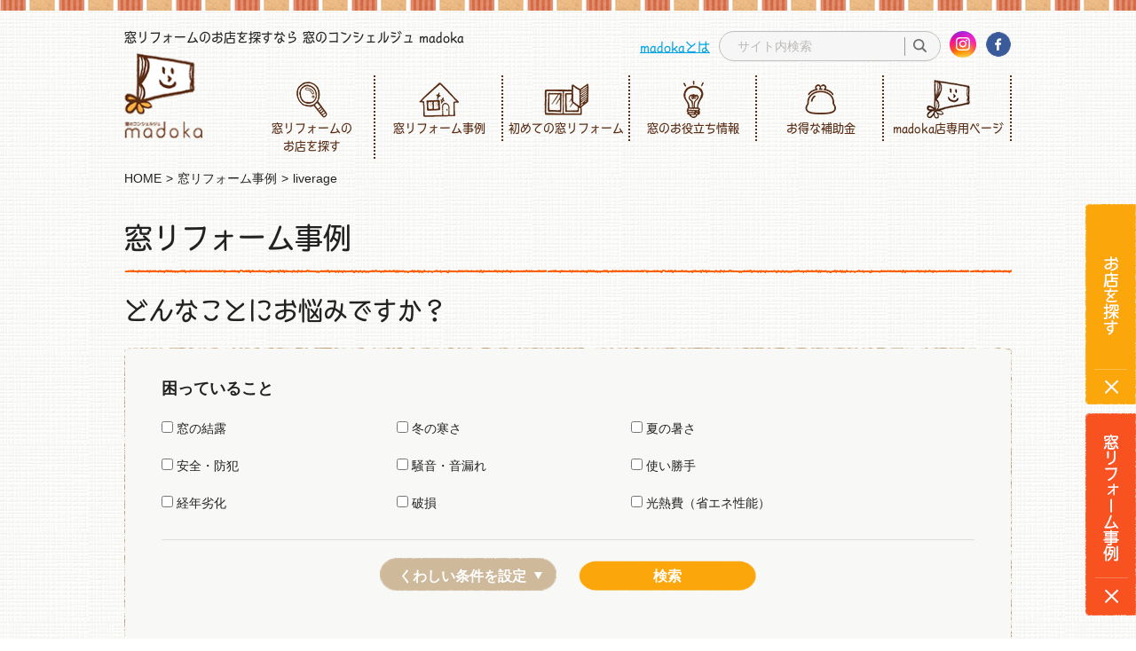

--- FILE ---
content_type: text/html; charset=UTF-8
request_url: https://www.madocon.jp/author/liverage/
body_size: 16789
content:
<!DOCTYPE html>
<html>
<head>
  <!-- Google tag (gtag.js) -->
<script async src="https://www.googletagmanager.com/gtag/js?id=G-W251J5XP9L"></script>
<script>
  window.dataLayer = window.dataLayer || [];
  function gtag(){dataLayer.push(arguments);}
  gtag('js', new Date());

  gtag('config', 'G-W251J5XP9L');
</script>

<!-- Google Tag Manager -->
<script>(function(w,d,s,l,i){w[l]=w[l]||[];w[l].push({'gtm.start':
new Date().getTime(),event:'gtm.js'});var f=d.getElementsByTagName(s)[0],
j=d.createElement(s),dl=l!='dataLayer'?'&l='+l:'';j.async=true;j.src=
'https://www.googletagmanager.com/gtm.js?id='+i+dl;f.parentNode.insertBefore(j,f);
})(window,document,'script','dataLayer','GTM-WLW4TJJ');</script>
<!-- End Google Tag Manager -->
<meta charset="UTF-8">
<script type="text/javascript">
var ua = navigator.userAgent;
if((ua.indexOf('Android') > 0 && ua.indexOf('Mobile') == -1) || ua.indexOf('iPad') > 0 || ua.indexOf('Kindle') > 0 || ua.indexOf('Silk') > 0){
 document.write('<meta name="viewport" content="width=1200, user-scalable=yes" />');
} else {
 document.write('<meta name="viewport" content="width=device-width" />');
}
</script>
<script type="text/javascript">
(function (d) {
  var config = {
      kitId: 'pat4wtt',
      scriptTimeout: 3000,
      async: true
    },
    h = d.documentElement,
    t = setTimeout(function () {
      h.className = h.className.replace(/\bwf-loading\b/g, "") + " wf-inactive";
    }, config.scriptTimeout),
    tk = d.createElement("script"),
    f = false,
    s = d.getElementsByTagName("script")[0],
    a;
  h.className += " wf-loading";
  tk.src = 'https://use.typekit.net/' + config.kitId + '.js';
  tk.async = true;
  tk.onload = tk.onreadystatechange = function () {
    a = this.readyState;
    if (f || a && a != "complete" && a != "loaded") return;
    f = true;
    clearTimeout(t);
    try {
      Typekit.load(config)
    } catch (e) {}
  };
  s.parentNode.insertBefore(tk, s)
})(document);
</script>
<meta name="Description" content="窓リフォーム施工事例一覧。お客様に安心してご依頼いただけるよう、madokaでは豊富な窓施工の事例をご用意しております。断熱、遮音、防犯など、窓ガラスのお悩み、トラブルはmadokaへご相談ください。">
<meta name="Keywords" content="窓,施工,マド,サッシ,アルミサッシ,リフォーム,カバー工法,補助金,結露,防犯">
<title>liverage | madokaが窓のプロをご紹介</title>
<link rel="index" href="https://www.madocon.jp">
<link href="https://www.madocon.jp/common/css/common.css" rel="stylesheet" contextmenu="all">
<link href="https://www.madocon.jp/common/css/print.css" rel="stylesheet" media="print">
<!--[if lt IE 9]>
		<script src="https://www.madocon.jp/common/js/respond.min.js"></script>
		<script src="https://www.madocon.jp/common/js/html5shiv.min.js"></script>
<![endif]-->
<meta name='robots' content='max-image-preview:large' />
	<style>img:is([sizes="auto" i], [sizes^="auto," i]) { contain-intrinsic-size: 3000px 1500px }</style>
	<link rel="alternate" type="application/rss+xml" title="窓のコンシェルジュ「madoka」 &raquo; 窓リフォーム事例 フィード" href="https://www.madocon.jp/?post_type=case&#038;feed=rss2" />
<script type="text/javascript">
/* <![CDATA[ */
window._wpemojiSettings = {"baseUrl":"https:\/\/s.w.org\/images\/core\/emoji\/16.0.1\/72x72\/","ext":".png","svgUrl":"https:\/\/s.w.org\/images\/core\/emoji\/16.0.1\/svg\/","svgExt":".svg","source":{"concatemoji":"https:\/\/www.madocon.jp\/wp-includes\/js\/wp-emoji-release.min.js?ver=6.8.3"}};
/*! This file is auto-generated */
!function(s,n){var o,i,e;function c(e){try{var t={supportTests:e,timestamp:(new Date).valueOf()};sessionStorage.setItem(o,JSON.stringify(t))}catch(e){}}function p(e,t,n){e.clearRect(0,0,e.canvas.width,e.canvas.height),e.fillText(t,0,0);var t=new Uint32Array(e.getImageData(0,0,e.canvas.width,e.canvas.height).data),a=(e.clearRect(0,0,e.canvas.width,e.canvas.height),e.fillText(n,0,0),new Uint32Array(e.getImageData(0,0,e.canvas.width,e.canvas.height).data));return t.every(function(e,t){return e===a[t]})}function u(e,t){e.clearRect(0,0,e.canvas.width,e.canvas.height),e.fillText(t,0,0);for(var n=e.getImageData(16,16,1,1),a=0;a<n.data.length;a++)if(0!==n.data[a])return!1;return!0}function f(e,t,n,a){switch(t){case"flag":return n(e,"\ud83c\udff3\ufe0f\u200d\u26a7\ufe0f","\ud83c\udff3\ufe0f\u200b\u26a7\ufe0f")?!1:!n(e,"\ud83c\udde8\ud83c\uddf6","\ud83c\udde8\u200b\ud83c\uddf6")&&!n(e,"\ud83c\udff4\udb40\udc67\udb40\udc62\udb40\udc65\udb40\udc6e\udb40\udc67\udb40\udc7f","\ud83c\udff4\u200b\udb40\udc67\u200b\udb40\udc62\u200b\udb40\udc65\u200b\udb40\udc6e\u200b\udb40\udc67\u200b\udb40\udc7f");case"emoji":return!a(e,"\ud83e\udedf")}return!1}function g(e,t,n,a){var r="undefined"!=typeof WorkerGlobalScope&&self instanceof WorkerGlobalScope?new OffscreenCanvas(300,150):s.createElement("canvas"),o=r.getContext("2d",{willReadFrequently:!0}),i=(o.textBaseline="top",o.font="600 32px Arial",{});return e.forEach(function(e){i[e]=t(o,e,n,a)}),i}function t(e){var t=s.createElement("script");t.src=e,t.defer=!0,s.head.appendChild(t)}"undefined"!=typeof Promise&&(o="wpEmojiSettingsSupports",i=["flag","emoji"],n.supports={everything:!0,everythingExceptFlag:!0},e=new Promise(function(e){s.addEventListener("DOMContentLoaded",e,{once:!0})}),new Promise(function(t){var n=function(){try{var e=JSON.parse(sessionStorage.getItem(o));if("object"==typeof e&&"number"==typeof e.timestamp&&(new Date).valueOf()<e.timestamp+604800&&"object"==typeof e.supportTests)return e.supportTests}catch(e){}return null}();if(!n){if("undefined"!=typeof Worker&&"undefined"!=typeof OffscreenCanvas&&"undefined"!=typeof URL&&URL.createObjectURL&&"undefined"!=typeof Blob)try{var e="postMessage("+g.toString()+"("+[JSON.stringify(i),f.toString(),p.toString(),u.toString()].join(",")+"));",a=new Blob([e],{type:"text/javascript"}),r=new Worker(URL.createObjectURL(a),{name:"wpTestEmojiSupports"});return void(r.onmessage=function(e){c(n=e.data),r.terminate(),t(n)})}catch(e){}c(n=g(i,f,p,u))}t(n)}).then(function(e){for(var t in e)n.supports[t]=e[t],n.supports.everything=n.supports.everything&&n.supports[t],"flag"!==t&&(n.supports.everythingExceptFlag=n.supports.everythingExceptFlag&&n.supports[t]);n.supports.everythingExceptFlag=n.supports.everythingExceptFlag&&!n.supports.flag,n.DOMReady=!1,n.readyCallback=function(){n.DOMReady=!0}}).then(function(){return e}).then(function(){var e;n.supports.everything||(n.readyCallback(),(e=n.source||{}).concatemoji?t(e.concatemoji):e.wpemoji&&e.twemoji&&(t(e.twemoji),t(e.wpemoji)))}))}((window,document),window._wpemojiSettings);
/* ]]> */
</script>
<style id='wp-emoji-styles-inline-css' type='text/css'>

	img.wp-smiley, img.emoji {
		display: inline !important;
		border: none !important;
		box-shadow: none !important;
		height: 1em !important;
		width: 1em !important;
		margin: 0 0.07em !important;
		vertical-align: -0.1em !important;
		background: none !important;
		padding: 0 !important;
	}
</style>
<link rel='stylesheet' id='wp-block-library-css' href='https://www.madocon.jp/wp-includes/css/dist/block-library/style.min.css?ver=6.8.3' type='text/css' media='all' />
<style id='classic-theme-styles-inline-css' type='text/css'>
/*! This file is auto-generated */
.wp-block-button__link{color:#fff;background-color:#32373c;border-radius:9999px;box-shadow:none;text-decoration:none;padding:calc(.667em + 2px) calc(1.333em + 2px);font-size:1.125em}.wp-block-file__button{background:#32373c;color:#fff;text-decoration:none}
</style>
<style id='global-styles-inline-css' type='text/css'>
:root{--wp--preset--aspect-ratio--square: 1;--wp--preset--aspect-ratio--4-3: 4/3;--wp--preset--aspect-ratio--3-4: 3/4;--wp--preset--aspect-ratio--3-2: 3/2;--wp--preset--aspect-ratio--2-3: 2/3;--wp--preset--aspect-ratio--16-9: 16/9;--wp--preset--aspect-ratio--9-16: 9/16;--wp--preset--color--black: #000000;--wp--preset--color--cyan-bluish-gray: #abb8c3;--wp--preset--color--white: #ffffff;--wp--preset--color--pale-pink: #f78da7;--wp--preset--color--vivid-red: #cf2e2e;--wp--preset--color--luminous-vivid-orange: #ff6900;--wp--preset--color--luminous-vivid-amber: #fcb900;--wp--preset--color--light-green-cyan: #7bdcb5;--wp--preset--color--vivid-green-cyan: #00d084;--wp--preset--color--pale-cyan-blue: #8ed1fc;--wp--preset--color--vivid-cyan-blue: #0693e3;--wp--preset--color--vivid-purple: #9b51e0;--wp--preset--gradient--vivid-cyan-blue-to-vivid-purple: linear-gradient(135deg,rgba(6,147,227,1) 0%,rgb(155,81,224) 100%);--wp--preset--gradient--light-green-cyan-to-vivid-green-cyan: linear-gradient(135deg,rgb(122,220,180) 0%,rgb(0,208,130) 100%);--wp--preset--gradient--luminous-vivid-amber-to-luminous-vivid-orange: linear-gradient(135deg,rgba(252,185,0,1) 0%,rgba(255,105,0,1) 100%);--wp--preset--gradient--luminous-vivid-orange-to-vivid-red: linear-gradient(135deg,rgba(255,105,0,1) 0%,rgb(207,46,46) 100%);--wp--preset--gradient--very-light-gray-to-cyan-bluish-gray: linear-gradient(135deg,rgb(238,238,238) 0%,rgb(169,184,195) 100%);--wp--preset--gradient--cool-to-warm-spectrum: linear-gradient(135deg,rgb(74,234,220) 0%,rgb(151,120,209) 20%,rgb(207,42,186) 40%,rgb(238,44,130) 60%,rgb(251,105,98) 80%,rgb(254,248,76) 100%);--wp--preset--gradient--blush-light-purple: linear-gradient(135deg,rgb(255,206,236) 0%,rgb(152,150,240) 100%);--wp--preset--gradient--blush-bordeaux: linear-gradient(135deg,rgb(254,205,165) 0%,rgb(254,45,45) 50%,rgb(107,0,62) 100%);--wp--preset--gradient--luminous-dusk: linear-gradient(135deg,rgb(255,203,112) 0%,rgb(199,81,192) 50%,rgb(65,88,208) 100%);--wp--preset--gradient--pale-ocean: linear-gradient(135deg,rgb(255,245,203) 0%,rgb(182,227,212) 50%,rgb(51,167,181) 100%);--wp--preset--gradient--electric-grass: linear-gradient(135deg,rgb(202,248,128) 0%,rgb(113,206,126) 100%);--wp--preset--gradient--midnight: linear-gradient(135deg,rgb(2,3,129) 0%,rgb(40,116,252) 100%);--wp--preset--font-size--small: 13px;--wp--preset--font-size--medium: 20px;--wp--preset--font-size--large: 36px;--wp--preset--font-size--x-large: 42px;--wp--preset--spacing--20: 0.44rem;--wp--preset--spacing--30: 0.67rem;--wp--preset--spacing--40: 1rem;--wp--preset--spacing--50: 1.5rem;--wp--preset--spacing--60: 2.25rem;--wp--preset--spacing--70: 3.38rem;--wp--preset--spacing--80: 5.06rem;--wp--preset--shadow--natural: 6px 6px 9px rgba(0, 0, 0, 0.2);--wp--preset--shadow--deep: 12px 12px 50px rgba(0, 0, 0, 0.4);--wp--preset--shadow--sharp: 6px 6px 0px rgba(0, 0, 0, 0.2);--wp--preset--shadow--outlined: 6px 6px 0px -3px rgba(255, 255, 255, 1), 6px 6px rgba(0, 0, 0, 1);--wp--preset--shadow--crisp: 6px 6px 0px rgba(0, 0, 0, 1);}:where(.is-layout-flex){gap: 0.5em;}:where(.is-layout-grid){gap: 0.5em;}body .is-layout-flex{display: flex;}.is-layout-flex{flex-wrap: wrap;align-items: center;}.is-layout-flex > :is(*, div){margin: 0;}body .is-layout-grid{display: grid;}.is-layout-grid > :is(*, div){margin: 0;}:where(.wp-block-columns.is-layout-flex){gap: 2em;}:where(.wp-block-columns.is-layout-grid){gap: 2em;}:where(.wp-block-post-template.is-layout-flex){gap: 1.25em;}:where(.wp-block-post-template.is-layout-grid){gap: 1.25em;}.has-black-color{color: var(--wp--preset--color--black) !important;}.has-cyan-bluish-gray-color{color: var(--wp--preset--color--cyan-bluish-gray) !important;}.has-white-color{color: var(--wp--preset--color--white) !important;}.has-pale-pink-color{color: var(--wp--preset--color--pale-pink) !important;}.has-vivid-red-color{color: var(--wp--preset--color--vivid-red) !important;}.has-luminous-vivid-orange-color{color: var(--wp--preset--color--luminous-vivid-orange) !important;}.has-luminous-vivid-amber-color{color: var(--wp--preset--color--luminous-vivid-amber) !important;}.has-light-green-cyan-color{color: var(--wp--preset--color--light-green-cyan) !important;}.has-vivid-green-cyan-color{color: var(--wp--preset--color--vivid-green-cyan) !important;}.has-pale-cyan-blue-color{color: var(--wp--preset--color--pale-cyan-blue) !important;}.has-vivid-cyan-blue-color{color: var(--wp--preset--color--vivid-cyan-blue) !important;}.has-vivid-purple-color{color: var(--wp--preset--color--vivid-purple) !important;}.has-black-background-color{background-color: var(--wp--preset--color--black) !important;}.has-cyan-bluish-gray-background-color{background-color: var(--wp--preset--color--cyan-bluish-gray) !important;}.has-white-background-color{background-color: var(--wp--preset--color--white) !important;}.has-pale-pink-background-color{background-color: var(--wp--preset--color--pale-pink) !important;}.has-vivid-red-background-color{background-color: var(--wp--preset--color--vivid-red) !important;}.has-luminous-vivid-orange-background-color{background-color: var(--wp--preset--color--luminous-vivid-orange) !important;}.has-luminous-vivid-amber-background-color{background-color: var(--wp--preset--color--luminous-vivid-amber) !important;}.has-light-green-cyan-background-color{background-color: var(--wp--preset--color--light-green-cyan) !important;}.has-vivid-green-cyan-background-color{background-color: var(--wp--preset--color--vivid-green-cyan) !important;}.has-pale-cyan-blue-background-color{background-color: var(--wp--preset--color--pale-cyan-blue) !important;}.has-vivid-cyan-blue-background-color{background-color: var(--wp--preset--color--vivid-cyan-blue) !important;}.has-vivid-purple-background-color{background-color: var(--wp--preset--color--vivid-purple) !important;}.has-black-border-color{border-color: var(--wp--preset--color--black) !important;}.has-cyan-bluish-gray-border-color{border-color: var(--wp--preset--color--cyan-bluish-gray) !important;}.has-white-border-color{border-color: var(--wp--preset--color--white) !important;}.has-pale-pink-border-color{border-color: var(--wp--preset--color--pale-pink) !important;}.has-vivid-red-border-color{border-color: var(--wp--preset--color--vivid-red) !important;}.has-luminous-vivid-orange-border-color{border-color: var(--wp--preset--color--luminous-vivid-orange) !important;}.has-luminous-vivid-amber-border-color{border-color: var(--wp--preset--color--luminous-vivid-amber) !important;}.has-light-green-cyan-border-color{border-color: var(--wp--preset--color--light-green-cyan) !important;}.has-vivid-green-cyan-border-color{border-color: var(--wp--preset--color--vivid-green-cyan) !important;}.has-pale-cyan-blue-border-color{border-color: var(--wp--preset--color--pale-cyan-blue) !important;}.has-vivid-cyan-blue-border-color{border-color: var(--wp--preset--color--vivid-cyan-blue) !important;}.has-vivid-purple-border-color{border-color: var(--wp--preset--color--vivid-purple) !important;}.has-vivid-cyan-blue-to-vivid-purple-gradient-background{background: var(--wp--preset--gradient--vivid-cyan-blue-to-vivid-purple) !important;}.has-light-green-cyan-to-vivid-green-cyan-gradient-background{background: var(--wp--preset--gradient--light-green-cyan-to-vivid-green-cyan) !important;}.has-luminous-vivid-amber-to-luminous-vivid-orange-gradient-background{background: var(--wp--preset--gradient--luminous-vivid-amber-to-luminous-vivid-orange) !important;}.has-luminous-vivid-orange-to-vivid-red-gradient-background{background: var(--wp--preset--gradient--luminous-vivid-orange-to-vivid-red) !important;}.has-very-light-gray-to-cyan-bluish-gray-gradient-background{background: var(--wp--preset--gradient--very-light-gray-to-cyan-bluish-gray) !important;}.has-cool-to-warm-spectrum-gradient-background{background: var(--wp--preset--gradient--cool-to-warm-spectrum) !important;}.has-blush-light-purple-gradient-background{background: var(--wp--preset--gradient--blush-light-purple) !important;}.has-blush-bordeaux-gradient-background{background: var(--wp--preset--gradient--blush-bordeaux) !important;}.has-luminous-dusk-gradient-background{background: var(--wp--preset--gradient--luminous-dusk) !important;}.has-pale-ocean-gradient-background{background: var(--wp--preset--gradient--pale-ocean) !important;}.has-electric-grass-gradient-background{background: var(--wp--preset--gradient--electric-grass) !important;}.has-midnight-gradient-background{background: var(--wp--preset--gradient--midnight) !important;}.has-small-font-size{font-size: var(--wp--preset--font-size--small) !important;}.has-medium-font-size{font-size: var(--wp--preset--font-size--medium) !important;}.has-large-font-size{font-size: var(--wp--preset--font-size--large) !important;}.has-x-large-font-size{font-size: var(--wp--preset--font-size--x-large) !important;}
:where(.wp-block-post-template.is-layout-flex){gap: 1.25em;}:where(.wp-block-post-template.is-layout-grid){gap: 1.25em;}
:where(.wp-block-columns.is-layout-flex){gap: 2em;}:where(.wp-block-columns.is-layout-grid){gap: 2em;}
:root :where(.wp-block-pullquote){font-size: 1.5em;line-height: 1.6;}
</style>
<link rel="https://api.w.org/" href="https://www.madocon.jp/wp-json/" /><link rel="alternate" title="JSON" type="application/json" href="https://www.madocon.jp/wp-json/wp/v2/users/0" /><link rel="EditURI" type="application/rsd+xml" title="RSD" href="https://www.madocon.jp/xmlrpc.php?rsd" />
<meta name="generator" content="WordPress 6.8.3" />
<link href="https://www.madocon.jp/common/css/case.css" rel="stylesheet" type="text/css">
</head>
<body id="case" class="case">

<!-- Google Tag Manager (noscript) -->
<noscript><iframe src="https://www.googletagmanager.com/ns.html?id=GTM-WLW4TJJ" height="0" width="0" style="display:none;visibility:hidden"></iframe></noscript>
<!-- End Google Tag Manager (noscript) -->
<div id="wrapper">
  <header id="header">
    <div class="container">
      <div id="logo">
        <p class="logo_img font_cinema">窓リフォームのお店を探すなら 窓のコンシェルジュ madoka</p>
        <p class="comname"><a href="https://www.madocon.jp"><img src="https://www.madocon.jp/common/images/logo_01.png" width="88" height="97" alt=""/></a></p>
      </div>
      <div class="suv_nav">
        <ul class="flexbox">
          <li class="madoka">
            <div class="menu_multi_ttl"><span class="madoka pagettl font_cinema"><a href="https://www.madocon.jp/madoka/">
              <!-- <img src="https://www.madocon.jp/common/images/gnavi_hdr_06.png" alt="" width="44" height="38" class="spNoDisplay"/> -->
            madokaとは</a></span></div>
          </li>
          <li class="search_box">
            <form action="https://www.madocon.jp" method="get" class="search_container">
              <label>
                <input type="text" name="s" placeholder="サイト内検索">
              </label>
              <label>
                <input type="submit" value="">
              </label>
            </form>
          </li>
          <li>
            <p><a href="https://www.instagram.com/madoka_concierge?igsh=dHhhOW9qdXE2eGR5" target="_blank" rel="noopener"><img src="https://www.madocon.jp/common/images/icon_instagram.png" width="30" height="30" alt="instagram"/></a></p>
          </li>
          <li>
            <p><a href="https://www.facebook.com/madoconmadoka/" target="_blank"><img src="https://www.madocon.jp/common/images/icon_01.png" width="30" height="30" alt="facebook"/></a></p>
          </li>
          <li class="pcNoDisplay">
            <div class="menu_btn">
              <div class="el_humburger menu-mobile"><img src="https://www.madocon.jp/common/images/btn_menu_03_sp.png" alt=""/></div>
            </div>
          </li>
        </ul>
      </div>
    </div>
    <div id="gNavi">
      <ul class="clearfix hamburger_accordion">
        <li class="pcNoDisplay">
          <div class="menu_multi_ttl"><span class="map pagettl"><a href="https://www.madocon.jp">HOME</a></span></div>
        </li>
        <li class="shop">
          <div class="menu_multi_ttl"><span class="shop pagettl font_cinema"><a href="https://www.madocon.jp/shop/"><img src="https://www.madocon.jp/common/images/gnavi_hdr_01.png" alt="" width="35" height="41" class="spNoDisplay"/>窓リフォームの<br>お店を探す</a></span></div>
        </li>
        <li class="case">
          <div class="menu_multi_ttl"><span class="case pagettl font_cinema"><a href="https://www.madocon.jp/case/"><img src="https://www.madocon.jp/common/images/gnavi_hdr_02.png" alt="" width="45" height="39" class="spNoDisplay"/>窓リフォーム事例</a></span></div>
        </li>
        <li>
          <div class="menu_multi_ttl"><span class="whats_jata pagettl font_cinema"><img src="https://www.madocon.jp/common/images/gnavi_hdr_03.png" alt="" width="51" height="36" class="spNoDisplay"/>初めての窓リフォーム</span>
            <div class="panel-btn"><span class="panel-btn-icon"></span></div>
          </div>
          <div class="mega_menu inner">
            <div class="mega_menu_inner">
              <div class="pagetitle spNoDisplay">
                <h2><span>初めての窓リフォーム</span></h2>
              </div>
              <div class="page_list">
                <ul class="hamburger_accordion_in">
                  <li class="menu__second-level"><span>どんないいことがあるの？</span><span class="menu__second-level-ttl">どんないいことがあるの？</span>
                    <div class="menu__third-level inner_sub">
                      <ul>
                        <li><a href="https://www.madocon.jp/merit/ketsuro/">結露がおきづらくなる</a></li>
                        <li><a href="https://www.madocon.jp/merit/cold/"><span>冬お部屋があたたかくなる</span></a></li>
                        <li><a href="https://www.madocon.jp/merit/hot/">夏お部屋がすずしくなる</a></li>
                        <li><a href="https://www.madocon.jp/merit/protect/"><span>防犯効果が高まる</span></a></li>
                        <li><a href="https://www.madocon.jp/merit/quiet/"><span>お部屋が静かになる</span></a></li>
                      </ul>
                    </div>
                  </li>
                  <li class="menu__second-level"><span>どんな方法があるの？</span><span class="menu__second-level-ttl">どんな方法があるの？</span>
                    <div class="menu__third-level inner_sub">
                      <ul>
                        <li><a href="https://www.madocon.jp/howto/glass/">ガラス交換</a></li>
                        <li><a href="https://www.madocon.jp/howto/uchimado/"><span>内窓の増設</span></a></li>
                        <li><a href="https://www.madocon.jp/howto/cober/">カバー工法</a></li>
                        <li><a href="https://www.madocon.jp/howto/sash/"><span>窓の交換</span></a></li>
                      </ul>
                    </div>
                  </li>
                  <li><a href="https://www.madocon.jp/who/"><span>誰に頼んだらいいの？</span></a></li>
                  <li><a href="https://www.madocon.jp/flow/"><span>お問合せから工事までの流れ</span></a></li>
                  <li><a href="https://www.madocon.jp/cost/"><span>費用のこと</span></a></li>
                  <li><a href="https://www.madocon.jp/hojokin/"><span>お得な補助金</span></a></li>
                </ul>
              </div>
            </div>
          </div>
        </li>
        <li>
          <div class="menu_multi_ttl"><span class="whats_jata pagettl font_cinema"><img src="https://www.madocon.jp/common/images/gnavi_hdr_04.png" alt="" width="23" height="42" class="spNoDisplay"/>窓のお役立ち情報</span>
            <div class="panel-btn"><span class="panel-btn-icon"></span></div>
          </div>
          <div class="mega_menu inner">
            <div class="mega_menu_inner">
              <div class="pagetitle spNoDisplay">
                <h2><span>窓のお役立ち情報</span></h2>
              </div>
              <div class="page_list">
                <ul class="hamburger_accordion_in">
                  <li><a href="https://www.madocon.jp/campaign/">窓から暮らしが変わるエピソード集</a></li>
                  <li><a href="https://www.madocon.jp/event/category/%e3%82%a4%e3%83%99%e3%83%b3%e3%83%88%e6%83%85%e5%a0%b1/"><span>イベント情報</span></a></li>
                  <li><a href="https://www.madocon.jp/event/category/%e7%aa%93%e3%83%9e%e3%83%a1%e7%9f%a5%e8%ad%98/"><span>窓マメ知識</span></a></li>
                  <li><a href="https://www.madocon.jp/event/category/window-column/"><span>窓のコラム</span></a></li>
                  <li><a href="https://www.madocon.jp/event/category/%e7%aa%93%e9%81%b8%e3%81%b3%e3%81%ae%e3%82%b3%e3%83%84/"><span>窓選びのコツ</span></a></li>
                  <li><a href="https://www.madocon.jp/event/category/%e3%83%9e%e3%83%b3%e3%82%b7%e3%83%a7%e3%83%b3%e6%94%b9%e4%bf%ae/"><span>マンション改修</span></a></li>
                  <li><a href="https://www.madocon.jp/event/category/campaign/"><span>キャンペーン</span></a></li>
                  <li><a href="https://www.madocon.jp/concierge/"><span>窓のQ&amp;A</span></a></li>
                </ul>
              </div>
            </div>
          </div>
        </li>
        <li class="madoka">
          <div class="menu_multi_ttl"><span class="madoka pagettl font_cinema"><a href="https://www.madocon.jp/hojokin/"><img src="https://www.madocon.jp/common/images/gnavi_hdr_08.png" alt="" width="44" height="38" class="spNoDisplay"/>お得な補助金</a></span></div>
        </li>
        <li class="download">
          <div class="menu_multi_ttl"><span class="download pagettl font_cinema"><a href="https://www.madocon.jp/download/"><img src="https://www.madocon.jp/common/images/gnavi_hdr_10.png" alt="" class="spNoDisplay"/>madoka店専用ページ</a></span></div>
        </li>
        <!-- <li class="madoka">
          <div class="menu_multi_ttl"><span class="madoka pagettl font_cinema"><a href="https://www.madocon.jp/madoka/"><img src="https://www.madocon.jp/common/images/gnavi_hdr_06.png" alt="" width="44" height="38" class="spNoDisplay"/>madokaとは</a></span></div>
        </li> -->
        <li class="pcNoDisplay">
          <div class="menu_multi_ttl"><span class="map pagettl"><a href="https://www.madocon.jp/about/">このサイトについて</a></span></div>
        </li>
        <li class="pcNoDisplay">
          <div class="menu_multi_ttl"><span class="madoka pagettl"><a href="https://www.madocon.jp/madoka/">madokaとは</a></span></div>
        </li>
        <li class="pcNoDisplay">
          <div class="menu_multi_ttl"><span class="map pagettl"><a href="https://www.madocon.jp/inquiry/">お問合せ</a></span></div>
        </li>
        <li class="pcNoDisplay">
          <div class="menu_multi_ttl"><span class="map pagettl"><a href="https://www.madocon.jp/policy/">プライバシーポリシー</a></span></div>
        </li>
        <li class="pcNoDisplay">
          <div class="sp-menu-sns">
            <a href="https://www.instagram.com/madoka_concierge?igsh=dHhhOW9qdXE2eGR5" target="_blank" rel="noopener"><img src="https://www.madocon.jp/common/images/icon_instagram.png" width="30" height="30" alt="instagram"/></a>
            <a href="https://www.facebook.com/madoconmadoka/" target="_blank"><img src="https://www.madocon.jp/common/images/icon_01.png" width="30" height="30" alt="facebook"/></a>
          </div>
        </li>
      </ul>
    </div>
  </header>
  <div id="topicpath">
    <ul>
      <li><a href="https://www.madocon.jp/">HOME</a></li>
      <li><a href="https://www.madocon.jp/case/">窓リフォーム事例</a></li>
      <li>liverage</li>
    </ul>
  </div>
  <h1></h1>
  <section id="contents"> 
    <section id="sec01">
      <div class="container">
        <h2 class="h_style01 font_cinema">窓リフォーム事例</h2>
        <h3 class="h_style02 font_cinema">どんなことにお悩みですか？</h3>
        <form method="post" action="https://www.madocon.jp/case/search/">
        <div class="select_box">
          <div class="image_border">
            <ul>
              <li>
                <div class="ttl_box">
                  <h2 class="h_style04">困っていること</h2>
                </div>
                <ul class="check_list flexbox col4">
                  <li>
                    <label>
                      <input name="tax_trouble[]" type="checkbox" value="窓の結露">
                      窓の結露</label>
                  </li>
                  <li>
                    <label>
                      <input name="tax_trouble[]" type="checkbox" value="冬の寒さ">
                      冬の寒さ</label>
                  </li>
                  <li>
                    <label>
                      <input name="tax_trouble[]" type="checkbox" value="夏の暑さ">
                      夏の暑さ</label>
                  </li>
                  <li>
                    <label>
                      <input name="tax_trouble[]" type="checkbox" value="安全・防犯">
                      安全・防犯</label>
                  </li>
                  <li>
                    <label>
                      <input name="tax_trouble[]" type="checkbox" value="騒音・音漏れ">
                      騒音・音漏れ</label>
                  </li>
                  <li>
                    <label>
                      <input name="tax_trouble[]" type="checkbox" value="使い勝手">
                      使い勝手</label>
                  </li>
                  <li>
                    <label>
                      <input name="tax_trouble[]" type="checkbox" value="経年劣化">
                      経年劣化</label>
                  </li>
                  <li>
                    <label>
                      <input name="tax_trouble[]" type="checkbox" value="破損">
                      破損</label>
                  </li>
                  <li>
                    <label>
                      <input name="tax_trouble[]" type="checkbox" value="光熱費（省エネ性能）">
                      光熱費（省エネ性能）</label>
                  </li>
                </ul>
              </li>
            </ul>
            <div class="toggle_open_wrap">
              <ul>
                <li>
                  <div class="ttl_box">
                    <h2 class="h_style04">工事の内容</h2>
                  </div>
                  <ul class="check_list flexbox col4">
                  <li>
                    <label>
                      <input name="tax_construction[]" type="checkbox" value="窓まわり">
                      窓まわり</label>
                  </li>
                  <li>
                    <label>
                      <input name="tax_construction[]" type="checkbox" value="庭まわり">
                      庭まわり</label>
                  </li>
                  <li>
                    <label>
                      <input name="tax_construction[]" type="checkbox" value="窓サッシの交換">
                      窓サッシの交換</label>
                  </li>
                  <li>
                    <label>
                      <input name="tax_construction[]" type="checkbox" value="カバー工法">
                      カバー工法</label>
                  </li>
                  <li>
                    <label>
                      <input name="tax_construction[]" type="checkbox" value="シャッター・雨戸">
                      シャッター・雨戸</label>
                  </li>
                  <li>
                    <label>
                      <input name="tax_construction[]" type="checkbox" value="日よけ">
                      日よけ</label>
                  </li>
                  <li>
                    <label>
                      <input name="tax_construction[]" type="checkbox" value="ガラスの交換">
                      ガラスの交換</label>
                  </li>
                  <li>
                    <label>
                      <input name="tax_construction[]" type="checkbox" value="内窓の取付">
                      内窓の取付</label>
                  </li>
                  <li>
                    <label>
                      <input name="tax_construction[]" type="checkbox" value="ドアの交換">
                      ドアの交換</label>
                  </li>
                  <li>
                    <label>
                      <input name="tax_construction[]" type="checkbox" value="フィルム工事">
                      フィルム工事</label>
                  </li>
                  <li>
                    <label>
                      <input name="tax_construction[]" type="checkbox" value="部品の交換">
                      部品の交換</label>
                  </li>
                  <li>
                    <label>
                      <input name="tax_construction[]" type="checkbox" value="網戸工事">
                      網戸工事</label>
                  </li>
                  </ul>
                </li>
                <li>
                  <div class="ttl_box">
                    <h2 class="h_style04">工事箇所</h2>
                  </div>
                  <ul class="check_list flexbox col4">
                  <li>
                    <label>
                      <input name="tax_point[]" type="checkbox" value="キッチン">
                      キッチン</label>
                  </li>
                  <li>
                    <label>
                      <input name="tax_point[]" type="checkbox" value="リビング">
                      リビング</label>
                  </li>
                  <li>
                    <label>
                      <input name="tax_point[]" type="checkbox" value="寝室">
                      寝室</label>
                  </li>
                  <li>
                    <label>
                      <input name="tax_point[]" type="checkbox" value="洋室">
                      洋室</label>
                  </li>
                  <li>
                    <label>
                      <input name="tax_point[]" type="checkbox" value="和室">
                      和室</label>
                  </li>
                  <li>
                    <label>
                      <input name="tax_point[]" type="checkbox" value="浴室">
                      浴室</label>
                  </li>
                  <li>
                    <label>
                      <input name="tax_point[]" type="checkbox" value="洗面所">
                      洗面所</label>
                  </li>
                  <li>
                    <label>
                      <input name="tax_point[]" type="checkbox" value="トイレ">
                      トイレ</label>
                  </li>
                  <li>
                    <label>
                      <input name="tax_point[]" type="checkbox" value="玄関">
                      玄関</label>
                  </li>
                  <li>
                    <label>
                      <input name="tax_point[]" type="checkbox" value="廊下・階段">
                      廊下・階段</label>
                  </li>
                  <li>
                    <label>
                      <input name="tax_point[]" type="checkbox" value="天窓">
                      天窓</label>
                  </li>
                  <li>
                    <label>
                      <input name="tax_point[]" type="checkbox" value="外壁">
                      外壁</label>
                  </li>
                  </ul>
                </li>
                <li>
                  <div class="cost_box">
                    <div class="ttl_box">
                      <h2 class="h_style04">費用</h2>
                    </div>
                    <div class="cost flexbox">
                      <div class="cost_min">
                        <select name="cost_min">
                          <option value="">下限なし</option>
                          <option value="1">1</option>
                          <option value="5">5</option>
                          <option value="10">10</option>
                          <option value="15">15</option>
                          <option value="20">20</option>
                          <option value="25">25</option>
                          <option value="30">30</option>
                          <option value="35">35</option>
                          <option value="40">40</option>
                          <option value="45">45</option>
                          <option value="50">50</option>
                          <option value="60">60</option>
                          <option value="70">70</option>
                          <option value="80">80</option>
                          <option value="90">90</option>
                          <option value="100">100</option>
                        </select>
                      </div>
                      <p class="txt">万円</p>
                      <p class="txt">~</p>
                      <div class="cost_max">
                        <select name="cost_max">
                          <option value="">上限なし</option>
                          <option value="1">1</option>
                          <option value="5">5</option>
                          <option value="10">10</option>
                          <option value="15">15</option>
                          <option value="20">20</option>
                          <option value="25">25</option>
                          <option value="30">30</option>
                          <option value="35">35</option>
                          <option value="40">40</option>
                          <option value="45">45</option>
                          <option value="50">50</option>
                          <option value="60">60</option>
                          <option value="70">70</option>
                          <option value="80">80</option>
                          <option value="90">90</option>
                          <option value="100">100</option>
                        </select>
                      </div>
                      <p class="txt">万円</p>
                    </div>
                  </div>
                </li>
                <li>
                  <div class="area_box">
                    <div class="ttl_box">
                      <h2 class="h_style04">エリア</h2>
                    </div>
                    <div class="select_wrap">
                      <select name="tax_area">
                        <option value="">選択してください</option>
                        <optgroup label="東京都">                        <option value="23区">23区</option>                        <option value="千代田区">千代田区</option>                        <option value="中央区">中央区</option>                        <option value="港区">港区</option>                        <option value="新宿区">新宿区</option>                        <option value="文京区">文京区</option>                        <option value="渋谷区">渋谷区</option>                        <option value="台東区">台東区</option>                        <option value="墨田区">墨田区</option>                        <option value="江東区">江東区</option>                        <option value="荒川区">荒川区</option>                        <option value="足立区">足立区</option>                        <option value="葛飾区">葛飾区</option>                        <option value="江戸川区">江戸川区</option>                        <option value="品川区">品川区</option>                        <option value="目黒区">目黒区</option>                        <option value="大田区">大田区</option>                        <option value="世田谷区">世田谷区</option>                        <option value="中野区">中野区</option>                        <option value="杉並区">杉並区</option>                        <option value="練馬区">練馬区</option>                        <option value="豊島区">豊島区</option>                        <option value="北区">北区</option>                        <option value="板橋区">板橋区</option>                        <option value="市部">市部</option>                        <option value="八王子市">八王子市</option>                        <option value="立川市">立川市</option>                        <option value="武蔵野市">武蔵野市</option>                        <option value="三鷹市">三鷹市</option>                        <option value="青梅市">青梅市</option>                        <option value="府中市">府中市</option>                        <option value="昭島市">昭島市</option>                        <option value="調布市">調布市</option>                        <option value="町田市">町田市</option>                        <option value="小金井市">小金井市</option>                        <option value="小平市">小平市</option>                        <option value="日野市">日野市</option>                        <option value="東村山市">東村山市</option>                        <option value="国分寺市">国分寺市</option>                        <option value="国立市">国立市</option>                        <option value="福生市">福生市</option>                        <option value="狛江市">狛江市</option>                        <option value="東大和市">東大和市</option>                        <option value="清瀬市">清瀬市</option>                        <option value="東久留米市">東久留米市</option>                        <option value="武蔵村山市">武蔵村山市</option>                        <option value="多摩市">多摩市</option>                        <option value="稲城市">稲城市</option>                        <option value="羽村市">羽村市</option>                        <option value="あきる野市">あきる野市</option>                        <option value="西東京市">西東京市</option>                        <option value="西多摩郡瑞穂町">西多摩郡瑞穂町</option>                        <option value="西多摩郡日の出町">西多摩郡日の出町</option>                        <option value="西多摩郡檜原村">西多摩郡檜原村</option>                        <option value="西多摩郡奥多摩町">西多摩郡奥多摩町</option>                        </optgroup>                        <optgroup label="神奈川県">                        <option value="横浜市">横浜市</option>                        <option value="横浜市鶴見区">横浜市鶴見区</option>                        <option value="横浜市神奈川区">横浜市神奈川区</option>                        <option value="横浜市西区">横浜市西区</option>                        <option value="横浜市南区">横浜市南区</option>                        <option value="横浜市中区">横浜市中区</option>                        <option value="横浜市保土ケ谷区">横浜市保土ケ谷区</option>                        <option value="横浜市磯子区">横浜市磯子区</option>                        <option value="横浜市金沢区">横浜市金沢区</option>                        <option value="横浜市港北区">横浜市港北区</option>                        <option value="横浜市戸塚区">横浜市戸塚区</option>                        <option value="横浜市港南区">横浜市港南区</option>                        <option value="横浜市旭区">横浜市旭区</option>                        <option value="横浜市緑区">横浜市緑区</option>                        <option value="横浜市瀬谷区">横浜市瀬谷区</option>                        <option value="横浜市栄区">横浜市栄区</option>                        <option value="横浜市泉区">横浜市泉区</option>                        <option value="横浜市青葉区">横浜市青葉区</option>                        <option value="横浜市都筑区">横浜市都筑区</option>                        <option value="川崎市">川崎市</option>                        <option value="川崎市川崎区">川崎市川崎区</option>                        <option value="相模原市">相模原市</option>                        <option value="相模原市緑区">相模原市緑区</option>                        <option value="相模原市中央区">相模原市中央区</option>                        <option value="相模原市南区">相模原市南区</option>                        <option value="市部">市部</option>                        <option value="横須賀市">横須賀市</option>                        <option value="平塚市">平塚市</option>                        <option value="鎌倉市">鎌倉市</option>                        <option value="藤沢市">藤沢市</option>                        <option value="小田原市">小田原市</option>                        <option value="茅ヶ崎市">茅ヶ崎市</option>                        <option value="逗子市">逗子市</option>                        <option value="三浦市">三浦市</option>                        <option value="秦野市">秦野市</option>                        <option value="厚木市">厚木市</option>                        <option value="大和市">大和市</option>                        <option value="伊勢原市">伊勢原市</option>                        <option value="海老名市">海老名市</option>                        <option value="座間市">座間市</option>                        <option value="南足柄市">南足柄市</option>                        <option value="綾瀬市">綾瀬市</option>                        <option value="三浦郡葉山町">三浦郡葉山町</option>                        <option value="高座郡寒川町">高座郡寒川町</option>                        <option value="中郡大磯町">中郡大磯町</option>                        <option value="中郡二宮町">中郡二宮町</option>                        <option value="足柄上郡中井町">足柄上郡中井町</option>                        <option value="足柄上郡大井町">足柄上郡大井町</option>                        <option value="足柄上郡松田町">足柄上郡松田町</option>                        <option value="足柄上郡山北町">足柄上郡山北町</option>                        <option value="足柄上郡開成町">足柄上郡開成町</option>                        <option value="足柄下郡箱根町">足柄下郡箱根町</option>                        <option value="足柄下郡真鶴町">足柄下郡真鶴町</option>                        <option value="足柄下郡湯河原町">足柄下郡湯河原町</option>                        <option value="愛甲郡愛川町">愛甲郡愛川町</option>                        <option value="愛甲郡清川村">愛甲郡清川村</option>                        <option value="川崎市幸区">川崎市幸区</option>                        <option value="川崎市中原区">川崎市中原区</option>                        <option value="川崎市高津区">川崎市高津区</option>                        <option value="川崎市多摩区">川崎市多摩区</option>                        <option value="川崎市宮前区">川崎市宮前区</option>                        <option value="川崎市麻生区">川崎市麻生区</option>                        </optgroup>                        <optgroup label="千葉県">                        <option value="千葉市">千葉市</option>                        <option value="千葉市中央区">千葉市中央区</option>                        <option value="千葉市花見川区">千葉市花見川区</option>                        <option value="千葉市稲毛区">千葉市稲毛区</option>                        <option value="千葉市若葉区">千葉市若葉区</option>                        <option value="千葉市緑区">千葉市緑区</option>                        <option value="千葉市美浜区">千葉市美浜区</option>                        <option value="市部">市部</option>                        <option value="銚子市">銚子市</option>                        <option value="市川市">市川市</option>                        <option value="船橋市">船橋市</option>                        <option value="館山市">館山市</option>                        <option value="木更津市">木更津市</option>                        <option value="松戸市">松戸市</option>                        <option value="野田市">野田市</option>                        <option value="茂原市">茂原市</option>                        <option value="成田市">成田市</option>                        <option value="佐倉市">佐倉市</option>                        <option value="東金市">東金市</option>                        <option value="旭市">旭市</option>                        <option value="習志野市">習志野市</option>                        <option value="柏市">柏市</option>                        <option value="勝浦市">勝浦市</option>                        <option value="市原市">市原市</option>                        <option value="流山市">流山市</option>                        <option value="八千代市">八千代市</option>                        <option value="我孫子市">我孫子市</option>                        <option value="鴨川市">鴨川市</option>                        <option value="鎌ケ谷市">鎌ケ谷市</option>                        <option value="君津市">君津市</option>                        <option value="富津市">富津市</option>                        <option value="浦安市">浦安市</option>                        <option value="四街道市">四街道市</option>                        <option value="袖ケ浦市">袖ケ浦市</option>                        <option value="八街市">八街市</option>                        <option value="印西市">印西市</option>                        <option value="白井市">白井市</option>                        <option value="富里市">富里市</option>                        <option value="南房総市">南房総市</option>                        <option value="匝瑳市">匝瑳市</option>                        <option value="香取市">香取市</option>                        <option value="山武市">山武市</option>                        <option value="いすみ市">いすみ市</option>                        <option value="大網白里市">大網白里市</option>                        <option value="印旛郡酒々井町">印旛郡酒々井町</option>                        <option value="印旛郡栄町">印旛郡栄町</option>                        <option value="香取郡神崎町">香取郡神崎町</option>                        <option value="香取郡多古町">香取郡多古町</option>                        <option value="香取郡東庄町">香取郡東庄町</option>                        <option value="山武郡九十九里町">山武郡九十九里町</option>                        <option value="山武郡芝山町">山武郡芝山町</option>                        <option value="山武郡横芝光町">山武郡横芝光町</option>                        <option value="長生郡一宮町">長生郡一宮町</option>                        <option value="長生郡睦沢町">長生郡睦沢町</option>                        <option value="長生郡長生村">長生郡長生村</option>                        <option value="長生郡白子町">長生郡白子町</option>                        <option value="長生郡長柄町">長生郡長柄町</option>                        <option value="長生郡長南町">長生郡長南町</option>                        <option value="夷隅郡大多喜町">夷隅郡大多喜町</option>                        <option value="夷隅郡御宿町">夷隅郡御宿町</option>                        <option value="安房郡鋸南町">安房郡鋸南町</option>                        </optgroup>                        <optgroup label="埼玉県">                        <option value="さいたま市">さいたま市</option>                        <option value="さいたま市西区">さいたま市西区</option>                        <option value="さいたま市北区">さいたま市北区</option>                        <option value="さいたま市大宮区">さいたま市大宮区</option>                        <option value="さいたま市見沼区">さいたま市見沼区</option>                        <option value="さいたま市中央区">さいたま市中央区</option>                        <option value="さいたま市桜区">さいたま市桜区</option>                        <option value="さいたま市浦和区">さいたま市浦和区</option>                        <option value="さいたま市南区">さいたま市南区</option>                        <option value="さいたま市緑区">さいたま市緑区</option>                        <option value="さいたま市岩槻区">さいたま市岩槻区</option>                        <option value="市部">市部</option>                        <option value="川越市">川越市</option>                        <option value="熊谷市">熊谷市</option>                        <option value="川口市">川口市</option>                        <option value="行田市">行田市</option>                        <option value="秩父市">秩父市</option>                        <option value="所沢市">所沢市</option>                        <option value="飯能市">飯能市</option>                        <option value="加須市">加須市</option>                        <option value="本庄市">本庄市</option>                        <option value="東松山市">東松山市</option>                        <option value="春日部市">春日部市</option>                        <option value="狭山市">狭山市</option>                        <option value="羽生市">羽生市</option>                        <option value="鴻巣市">鴻巣市</option>                        <option value="深谷市">深谷市</option>                        <option value="上尾市">上尾市</option>                        <option value="草加市">草加市</option>                        <option value="越谷市">越谷市</option>                        <option value="蕨市">蕨市</option>                        <option value="戸田市">戸田市</option>                        <option value="入間市">入間市</option>                        <option value="朝霞市">朝霞市</option>                        <option value="志木市">志木市</option>                        <option value="和光市">和光市</option>                        <option value="新座市">新座市</option>                        <option value="桶川市">桶川市</option>                        <option value="久喜市">久喜市</option>                        <option value="北本市">北本市</option>                        <option value="八潮市">八潮市</option>                        <option value="富士見市">富士見市</option>                        <option value="三郷市">三郷市</option>                        <option value="蓮田市">蓮田市</option>                        <option value="坂戸市">坂戸市</option>                        <option value="幸手市">幸手市</option>                        <option value="鶴ヶ島市">鶴ヶ島市</option>                        <option value="日高市">日高市</option>                        <option value="吉川市">吉川市</option>                        <option value="ふじみ野市">ふじみ野市</option>                        <option value="白岡市">白岡市</option>                        <option value="北足立郡伊奈町">北足立郡伊奈町</option>                        <option value="入間郡三芳町">入間郡三芳町</option>                        <option value="入間郡毛呂山町">入間郡毛呂山町</option>                        <option value="入間郡越生町">入間郡越生町</option>                        <option value="比企郡滑川町">比企郡滑川町</option>                        <option value="比企郡嵐山町">比企郡嵐山町</option>                        <option value="比企郡小川町">比企郡小川町</option>                        <option value="比企郡川島町">比企郡川島町</option>                        <option value="比企郡吉見町">比企郡吉見町</option>                        <option value="比企郡鳩山町">比企郡鳩山町</option>                        <option value="比企郡ときがわ町">比企郡ときがわ町</option>                        <option value="秩父郡横瀬町">秩父郡横瀬町</option>                        <option value="秩父郡皆野町">秩父郡皆野町</option>                        <option value="秩父郡長瀞町">秩父郡長瀞町</option>                        <option value="秩父郡小鹿野町">秩父郡小鹿野町</option>                        <option value="秩父郡東秩父村">秩父郡東秩父村</option>                        <option value="児玉郡美里町">児玉郡美里町</option>                        <option value="児玉郡神川町">児玉郡神川町</option>                        <option value="児玉郡上里町">児玉郡上里町</option>                        <option value="大里郡寄居町">大里郡寄居町</option>                        <option value="南埼玉郡宮代町">南埼玉郡宮代町</option>                        <option value="北葛飾郡杉戸町">北葛飾郡杉戸町</option>                        <option value="北葛飾郡松伏町">北葛飾郡松伏町</option>                        </optgroup>                        <optgroup label="茨城県">                        <option value="水戸市">水戸市</option>                        <option value="日立市">日立市</option>                        <option value="土浦市">土浦市</option>                        <option value="古河市">古河市</option>                        <option value="石岡市">石岡市</option>                        <option value="結城市">結城市</option>                        <option value="龍ケ崎市">龍ケ崎市</option>                        <option value="下妻市">下妻市</option>                        <option value="常総市">常総市</option>                        <option value="常陸太田市">常陸太田市</option>                        <option value="高萩市">高萩市</option>                        <option value="北茨城市">北茨城市</option>                        <option value="笠間市">笠間市</option>                        <option value="取手市">取手市</option>                        <option value="牛久市">牛久市</option>                        <option value="つくば市">つくば市</option>                        <option value="ひたちなか市">ひたちなか市</option>                        <option value="鹿嶋市">鹿嶋市</option>                        <option value="潮来市">潮来市</option>                        <option value="守谷市">守谷市</option>                        <option value="常陸大宮市">常陸大宮市</option>                        <option value="那珂市">那珂市</option>                        <option value="筑西市">筑西市</option>                        <option value="坂東市">坂東市</option>                        <option value="稲敷市">稲敷市</option>                        <option value="かすみがうら市">かすみがうら市</option>                        <option value="桜川市">桜川市</option>                        <option value="神栖市">神栖市</option>                        <option value="行方市">行方市</option>                        <option value="鉾田市">鉾田市</option>                        <option value="つくばみらい市">つくばみらい市</option>                        <option value="小美玉市">小美玉市</option>                        <option value="東茨城郡茨城町">東茨城郡茨城町</option>                        <option value="東茨城郡大洗町">東茨城郡大洗町</option>                        <option value="東茨城郡城里町">東茨城郡城里町</option>                        <option value="那珂郡東海村">那珂郡東海村</option>                        <option value="久慈郡大子町">久慈郡大子町</option>                        <option value="稲敷郡美浦村">稲敷郡美浦村</option>                        <option value="稲敷郡阿見町">稲敷郡阿見町</option>                        <option value="稲敷郡河内町">稲敷郡河内町</option>                        <option value="結城郡八千代町">結城郡八千代町</option>                        <option value="猿島郡五霞町">猿島郡五霞町</option>                        <option value="猿島郡境町">猿島郡境町</option>                        <option value="北相馬郡利根町">北相馬郡利根町</option>                        </optgroup>                        <optgroup label="栃木県">                        <option value="宇都宮市">宇都宮市</option>                        <option value="足利市">足利市</option>                        <option value="栃木市">栃木市</option>                        <option value="佐野市">佐野市</option>                        <option value="鹿沼市">鹿沼市</option>                        <option value="日光市">日光市</option>                        <option value="小山市">小山市</option>                        <option value="真岡市">真岡市</option>                        <option value="大田原市">大田原市</option>                        <option value="矢板市">矢板市</option>                        <option value="那須塩原市">那須塩原市</option>                        <option value="さくら市">さくら市</option>                        <option value="那須烏山市">那須烏山市</option>                        <option value="下野市">下野市</option>                        <option value="河内郡上三川町">河内郡上三川町</option>                        <option value="芳賀郡益子町">芳賀郡益子町</option>                        <option value="芳賀郡茂木町">芳賀郡茂木町</option>                        <option value="芳賀郡市貝町">芳賀郡市貝町</option>                        <option value="芳賀郡芳賀町">芳賀郡芳賀町</option>                        <option value="下都賀郡壬生町">下都賀郡壬生町</option>                        <option value="下都賀郡野木町">下都賀郡野木町</option>                        <option value="塩谷郡塩谷町">塩谷郡塩谷町</option>                        <option value="塩谷郡高根沢町">塩谷郡高根沢町</option>                        <option value="那須郡那須町">那須郡那須町</option>                        <option value="那須郡那珂川町">那須郡那珂川町</option>                        </optgroup>                        <optgroup label="群馬県">                        <option value="前橋市">前橋市</option>                        <option value="高崎市">高崎市</option>                        <option value="桐生市">桐生市</option>                        <option value="伊勢崎市">伊勢崎市</option>                        <option value="太田市">太田市</option>                        <option value="沼田市">沼田市</option>                        <option value="館林市">館林市</option>                        <option value="渋川市">渋川市</option>                        <option value="藤岡市">藤岡市</option>                        <option value="富岡市">富岡市</option>                        <option value="安中市">安中市</option>                        <option value="みどり市">みどり市</option>                        <option value="北群馬郡榛東村">北群馬郡榛東村</option>                        <option value="北群馬郡吉岡町">北群馬郡吉岡町</option>                        <option value="多野郡上野村">多野郡上野村</option>                        <option value="多野郡神流町">多野郡神流町</option>                        <option value="甘楽郡下仁田町">甘楽郡下仁田町</option>                        <option value="甘楽郡南牧村">甘楽郡南牧村</option>                        <option value="甘楽郡甘楽町">甘楽郡甘楽町</option>                        <option value="吾妻郡中之条町">吾妻郡中之条町</option>                        <option value="吾妻郡長野原町">吾妻郡長野原町</option>                        <option value="吾妻郡嬬恋村">吾妻郡嬬恋村</option>                        <option value="吾妻郡草津町">吾妻郡草津町</option>                        <option value="吾妻郡高山村">吾妻郡高山村</option>                        <option value="吾妻郡東吾妻町">吾妻郡東吾妻町</option>                        <option value="利根郡片品村">利根郡片品村</option>                        <option value="利根郡川場村">利根郡川場村</option>                        <option value="利根郡昭和村">利根郡昭和村</option>                        <option value="利根郡みなかみ町">利根郡みなかみ町</option>                        <option value="佐波郡玉村町">佐波郡玉村町</option>                        <option value="邑楽郡板倉町">邑楽郡板倉町</option>                        <option value="邑楽郡明和町">邑楽郡明和町</option>                        <option value="邑楽郡千代田町">邑楽郡千代田町</option>                        <option value="邑楽郡大泉町">邑楽郡大泉町</option>                        <option value="邑楽郡邑楽町">邑楽郡邑楽町</option>                        </optgroup>                        <optgroup label="山梨県">                        <option value="甲府市">甲府市</option>                        <option value="富士吉田市">富士吉田市</option>                        <option value="都留市">都留市</option>                        <option value="山梨市">山梨市</option>                        <option value="大月市">大月市</option>                        <option value="韮崎市">韮崎市</option>                        <option value="南アルプス市">南アルプス市</option>                        <option value="北杜市">北杜市</option>                        <option value="甲斐市">甲斐市</option>                        <option value="笛吹市">笛吹市</option>                        <option value="上野原市">上野原市</option>                        <option value="甲州市">甲州市</option>                        <option value="中央市">中央市</option>                        <option value="西八代郡市川三郷町">西八代郡市川三郷町</option>                        <option value="南巨摩郡早川町">南巨摩郡早川町</option>                        <option value="南巨摩郡身延町">南巨摩郡身延町</option>                        <option value="南巨摩郡南部町">南巨摩郡南部町</option>                        <option value="南巨摩郡富士川町">南巨摩郡富士川町</option>                        <option value="中巨摩郡昭和町">中巨摩郡昭和町</option>                        <option value="南都留郡道志村">南都留郡道志村</option>                        <option value="南都留郡西桂町">南都留郡西桂町</option>                        <option value="南都留郡忍野村">南都留郡忍野村</option>                        <option value="南都留郡山中湖村">南都留郡山中湖村</option>                        <option value="南都留郡鳴沢村">南都留郡鳴沢村</option>                        <option value="南都留郡富士河口湖町">南都留郡富士河口湖町</option>                        <option value="北都留郡小菅村">北都留郡小菅村</option>                        <option value="北都留郡丹波山村">北都留郡丹波山村</option>                        </optgroup>                        <optgroup label="長野県">                        <option value="長野市">長野市</option>                        <option value="松本市">松本市</option>                        <option value="上田市">上田市</option>                        <option value="岡谷市">岡谷市</option>                        <option value="飯田市">飯田市</option>                        <option value="諏訪市">諏訪市</option>                        <option value="須坂市">須坂市</option>                        <option value="小諸市">小諸市</option>                        <option value="伊那市">伊那市</option>                        <option value="駒ヶ根市">駒ヶ根市</option>                        <option value="中野市">中野市</option>                        <option value="大町市">大町市</option>                        <option value="飯山市">飯山市</option>                        <option value="茅野市">茅野市</option>                        <option value="塩尻市">塩尻市</option>                        <option value="佐久市">佐久市</option>                        <option value="千曲市">千曲市</option>                        <option value="東御市">東御市</option>                        <option value="安曇野市">安曇野市</option>                        <option value="南佐久郡小海町">南佐久郡小海町</option>                        <option value="南佐久郡川上村">南佐久郡川上村</option>                        <option value="南佐久郡南牧村">南佐久郡南牧村</option>                        <option value="南佐久郡南相木村">南佐久郡南相木村</option>                        <option value="南佐久郡北相木村">南佐久郡北相木村</option>                        <option value="南佐久郡佐久穂町">南佐久郡佐久穂町</option>                        <option value="北佐久郡軽井沢町">北佐久郡軽井沢町</option>                        <option value="北佐久郡御代田町">北佐久郡御代田町</option>                        <option value="北佐久郡立科町">北佐久郡立科町</option>                        <option value="小県郡青木村">小県郡青木村</option>                        <option value="小県郡長和町">小県郡長和町</option>                        <option value="諏訪郡下諏訪町">諏訪郡下諏訪町</option>                        <option value="諏訪郡富士見町">諏訪郡富士見町</option>                        <option value="諏訪郡原村">諏訪郡原村</option>                        <option value="上伊那郡辰野町">上伊那郡辰野町</option>                        <option value="上伊那郡箕輪町">上伊那郡箕輪町</option>                        <option value="上伊那郡飯島町">上伊那郡飯島町</option>                        <option value="上伊那郡南箕輪村">上伊那郡南箕輪村</option>                        <option value="上伊那郡中川村">上伊那郡中川村</option>                        <option value="上伊那郡宮田村">上伊那郡宮田村</option>                        <option value="下伊那郡松川町">下伊那郡松川町</option>                        <option value="下伊那郡高森町">下伊那郡高森町</option>                        <option value="下伊那郡阿南町">下伊那郡阿南町</option>                        <option value="下伊那郡阿智村">下伊那郡阿智村</option>                        <option value="下伊那郡平谷村">下伊那郡平谷村</option>                        <option value="下伊那郡根羽村">下伊那郡根羽村</option>                        <option value="下伊那郡下條村">下伊那郡下條村</option>                        <option value="下伊那郡売木村">下伊那郡売木村</option>                        <option value="下伊那郡天龍村">下伊那郡天龍村</option>                        <option value="下伊那郡泰阜村">下伊那郡泰阜村</option>                        <option value="下伊那郡喬木村">下伊那郡喬木村</option>                        <option value="下伊那郡豊丘村">下伊那郡豊丘村</option>                        <option value="下伊那郡大鹿村">下伊那郡大鹿村</option>                        <option value="木曽郡上松町">木曽郡上松町</option>                        <option value="木曽郡南木曽町">木曽郡南木曽町</option>                        <option value="木曽郡木祖村">木曽郡木祖村</option>                        <option value="木曽郡王滝村">木曽郡王滝村</option>                        <option value="木曽郡大桑村">木曽郡大桑村</option>                        <option value="木曽郡木曽町">木曽郡木曽町</option>                        <option value="東筑摩郡麻績村">東筑摩郡麻績村</option>                        <option value="東筑摩郡生坂村">東筑摩郡生坂村</option>                        <option value="東筑摩郡山形村">東筑摩郡山形村</option>                        <option value="東筑摩郡朝日村">東筑摩郡朝日村</option>                        <option value="東筑摩郡筑北村">東筑摩郡筑北村</option>                        <option value="北安曇郡池田町">北安曇郡池田町</option>                        <option value="北安曇郡松川村">北安曇郡松川村</option>                        <option value="北安曇郡白馬村">北安曇郡白馬村</option>                        <option value="北安曇郡小谷村">北安曇郡小谷村</option>                        <option value="埴科郡坂城町">埴科郡坂城町</option>                        <option value="上高井郡小布施町">上高井郡小布施町</option>                        <option value="上高井郡高山村">上高井郡高山村</option>                        <option value="下高井郡山ノ内町">下高井郡山ノ内町</option>                        <option value="下高井郡木島平村">下高井郡木島平村</option>                        <option value="下高井郡野沢温泉村">下高井郡野沢温泉村</option>                        <option value="上水内郡信濃町">上水内郡信濃町</option>                        <option value="上水内郡小川村">上水内郡小川村</option>                        <option value="上水内郡飯綱町">上水内郡飯綱町</option>                        <option value="下水内郡栄村">下水内郡栄村</option>                        </optgroup>                      </select>
                    </div>
                  </div>
                </li>
                <li>
                  <div class="ttl_box">
                    <h2 class="h_style04">建物タイプ</h2>
                  </div>
                  <ul class="check_list flexbox col4">
                  <li>
                    <label>
                      <input name="tax_types[]" type="checkbox" value="戸建">
                      戸建</label>
                  </li>
                  <li>
                    <label>
                      <input name="tax_types[]" type="checkbox" value="マンション">
                      マンション</label>
                  </li>
                  <li>
                    <label>
                      <input name="tax_types[]" type="checkbox" value="店舗・施設ほか">
                      店舗・施設ほか</label>
                  </li>
                  </ul>
                </li>
              </ul>
            </div>
            <div class="btn_wrap">
              <p class="detail_btn"><span>くわしい条件を設定</span></p>
              <input name="button" type="submit" class="search_button" value="検索">
            </div>
          </div>
        </div>
        <input type="hidden" name="mode" value="search" />
        </form>
        <div class="search_box">
          <h3 class="h_style02 font_cinema">お好きなキーワードで検索してください</h3>
          <form method="post" action="https://www.madocon.jp/case/search/" class="search_container2">
            <label>
              <input name="search_word" type="text" placeholder="結露や、夏の暑さ、冬の寒さなどお好きなキーワードで検索できます。" value="">
            </label>
            <label>
              <input type="submit"  id="searchsubmit" value="検索">
            </label>
            <input type="hidden" name="mode" value="search" />
          </form>
        </div>
        <ul class="pagenavi top">          <li class="current"><a href="https://www.madocon.jp/author/liverage/">1</a></li>          <li><a href="https://www.madocon.jp/author/liverage/page/2/">2</a></li>          <li><a href="https://www.madocon.jp/author/liverage/page/3/">3</a></li>          <li><a href="https://www.madocon.jp/author/liverage/page/4/">4</a></li>          <li><a href="https://www.madocon.jp/author/liverage/page/5/">5</a></li>          <li class="end"><a href="https://www.madocon.jp/author/liverage/page/6/">6</a></li>        </ul>
        <div class="case_list_ttlbox">
          <h2 class="font_cinema h_style06">最新のリフォーム事例<span class="more_list"><a href="https://www.madocon.jp/case/">一覧を見る</a></span></h2>
        </div>
        <!--/case_list_ttlbox-->
        <ul class="flexbox case_list">
          <li>
            <p class="thumbnail"><a href="https://www.madocon.jp/case-24764"><img src="https://www.madocon.jp/wp-content/uploads/2016/05/7b250bae549131074f8952c2baa07cd2.jpg" width="236" height="149" alt="真空ガラスで暖かな寝室に" /></a></p>
            <h3 class="h_style04 mh btm_border" style="height: 56px;"><a href="https://www.madocon.jp/case-24764">真空ガラスで暖かな寝室に</a></h3>
            <dl class="flexbox btm_border">
              <dt>
                <p class="txt blue">困っていたこと</p>
                <p class="label"><span><a href="https://www.madocon.jp/case/trouble/coldness/">冬の寒さ</a></span></p>
              </dt>
              <dd>
                <p class="txt green">工事の内容</p>
                <p class="label green"><span><a href="https://www.madocon.jp/case/construction/glass/">ガラスの交換</a></span></p>
              </dd>
            </dl>
            <ul class="list">
              <li>エリア /　</li>
              <li>費用 / 万円</li>
              <li>工事会社/非公開: カワムラ建窓(株)</li>
            </ul>
          </li>
          <li>
            <p class="thumbnail"><a href="https://www.madocon.jp/case-24761"><img src="https://www.madocon.jp/wp-content/uploads/2016/05/hakusi-kakou.jpg" width="236" height="149" alt="真空ガラスに交換で結露対策！" /></a></p>
            <h3 class="h_style04 mh btm_border" style="height: 56px;"><a href="https://www.madocon.jp/case-24761">真空ガラスに交換で結露対策！</a></h3>
            <dl class="flexbox btm_border">
              <dt>
                <p class="txt blue">困っていたこと</p>
                <p class="label"><span><a href="https://www.madocon.jp/case/trouble/ketsuro/">窓の結露</a></span></p>
              </dt>
              <dd>
                <p class="txt green">工事の内容</p>
                <p class="label green"><span><a href="https://www.madocon.jp/case/construction/glass/">ガラスの交換</a></span></p>
              </dd>
            </dl>
            <ul class="list">
              <li>エリア /　</li>
              <li>費用 / 万円</li>
              <li>工事会社/非公開: カワムラ建窓(株)</li>
            </ul>
          </li>
          <li>
            <p class="thumbnail"><a href="https://www.madocon.jp/case-21296"><img src="https://www.madocon.jp/wp-content/uploads/2015/10/5df8f44e0716c307b6518bdbe3adb3e5.jpg" width="236" height="149" alt="真空ガラスで景色は変えずに断熱性向上" /></a></p>
            <h3 class="h_style04 mh btm_border" style="height: 56px;"><a href="https://www.madocon.jp/case-21296">真空ガラスで景色は変えずに断熱性向上</a></h3>
            <dl class="flexbox btm_border">
              <dt>
                <p class="txt blue">困っていたこと</p>
                <p class="label"><span><a href="https://www.madocon.jp/case/trouble/coldness/">冬の寒さ</a></span></p>
              </dt>
              <dd>
                <p class="txt green">工事の内容</p>
                <p class="label green"><span><a href="https://www.madocon.jp/case/construction/glass/">ガラスの交換</a></span></p>
              </dd>
            </dl>
            <ul class="list">
              <li>エリア /　</li>
              <li>費用 / 万円</li>
              <li>工事会社/非公開: カワムラ建窓(株)</li>
            </ul>
          </li>
          <li>
            <p class="thumbnail"><a href="https://www.madocon.jp/case-17626"><img src="https://www.madocon.jp/wp-content/uploads/2015/04/6502bd0c97fc8f5e41b5243b7faaa9231.jpg" width="236" height="149" alt="結露対策のための窓リフォーム、お任せください！" /></a></p>
            <h3 class="h_style04 mh btm_border" style="height: 56px;"><a href="https://www.madocon.jp/case-17626">結露対策のための窓リフォーム、お任せください！</a></h3>
            <dl class="flexbox btm_border">
              <dt>
                <p class="txt blue">困っていたこと</p>
                <p class="label"><span><a href="https://www.madocon.jp/case/trouble/ketsuro/">窓の結露</a></span></p>
              </dt>
              <dd>
                <p class="txt green">工事の内容</p>
                <p class="label green"><span><a href="https://www.madocon.jp/case/construction/glass/">ガラスの交換</a></span></p>
              </dd>
            </dl>
            <ul class="list">
              <li>エリア /　</li>
              <li>費用 / 万円</li>
              <li>工事会社/非公開: カワムラ建窓(株)</li>
            </ul>
          </li>
          <li>
            <p class="thumbnail"><a href="https://www.madocon.jp/case-17620"><img src="https://www.madocon.jp/wp-content/uploads/2015/04/bfad0cabf92915832f1dac00cb579fa01.jpg" width="236" height="149" alt="脱！窓の結露！" /></a></p>
            <h3 class="h_style04 mh btm_border" style="height: 56px;"><a href="https://www.madocon.jp/case-17620">脱！窓の結露！</a></h3>
            <dl class="flexbox btm_border">
              <dt>
                <p class="txt blue">困っていたこと</p>
                <p class="label"><span><a href="https://www.madocon.jp/case/trouble/ketsuro/">窓の結露</a></span></p>
              </dt>
              <dd>
                <p class="txt green">工事の内容</p>
                <p class="label green"><span><a href="https://www.madocon.jp/case/construction/glass/">ガラスの交換</a></span></p>
              </dd>
            </dl>
            <ul class="list">
              <li>エリア /　</li>
              <li>費用 / 万円</li>
              <li>工事会社/非公開: カワムラ建窓(株)</li>
            </ul>
          </li>
          <li>
            <p class="thumbnail"><a href="https://www.madocon.jp/case-17623"><img src="https://www.madocon.jp/wp-content/uploads/2015/04/fc813231573345098889f608f4c137ad4-e1429066530901.jpg" width="236" height="149" alt="真空ガラスで結露対策を。" /></a></p>
            <h3 class="h_style04 mh btm_border" style="height: 56px;"><a href="https://www.madocon.jp/case-17623">真空ガラスで結露対策を。</a></h3>
            <dl class="flexbox btm_border">
              <dt>
                <p class="txt blue">困っていたこと</p>
                <p class="label"><span><a href="https://www.madocon.jp/case/trouble/ketsuro/">窓の結露</a></span></p>
              </dt>
              <dd>
                <p class="txt green">工事の内容</p>
                <p class="label green"><span><a href="https://www.madocon.jp/case/construction/glass/">ガラスの交換</a></span></p>
              </dd>
            </dl>
            <ul class="list">
              <li>エリア /　</li>
              <li>費用 / 万円</li>
              <li>工事会社/非公開: カワムラ建窓(株)</li>
            </ul>
          </li>
          <li>
            <p class="thumbnail"><a href="https://www.madocon.jp/case-17638"><img src="https://www.madocon.jp/wp-content/uploads/2015/04/69eacdafeccd4caa5f35d93a85a9f6441.jpg" width="236" height="149" alt="窓からの寒さ、和らげます。" /></a></p>
            <h3 class="h_style04 mh btm_border" style="height: 56px;"><a href="https://www.madocon.jp/case-17638">窓からの寒さ、和らげます。</a></h3>
            <dl class="flexbox btm_border">
              <dt>
                <p class="txt blue">困っていたこと</p>
                <p class="label"><span><a href="https://www.madocon.jp/case/trouble/coldness/">冬の寒さ</a></span></p>
              </dt>
              <dd>
                <p class="txt green">工事の内容</p>
                <p class="label green"><span><a href="https://www.madocon.jp/case/construction/glass/">ガラスの交換</a></span></p>
              </dd>
            </dl>
            <ul class="list">
              <li>エリア /　</li>
              <li>費用 / 万円</li>
              <li>工事会社/非公開: カワムラ建窓(株)</li>
            </ul>
          </li>
          <li>
            <p class="thumbnail"><a href="https://www.madocon.jp/case-17641"><img src="https://www.madocon.jp/wp-content/uploads/2015/04/64b4f4c9064599131a477b40e1dc90d42.jpg" width="236" height="149" alt="結露知らずの窓へ" /></a></p>
            <h3 class="h_style04 mh btm_border" style="height: 56px;"><a href="https://www.madocon.jp/case-17641">結露知らずの窓へ</a></h3>
            <dl class="flexbox btm_border">
              <dt>
                <p class="txt blue">困っていたこと</p>
                <p class="label"><span><a href="https://www.madocon.jp/case/trouble/ketsuro/">窓の結露</a></span></p>
              </dt>
              <dd>
                <p class="txt green">工事の内容</p>
                <p class="label green"><span><a href="https://www.madocon.jp/case/construction/glass/">ガラスの交換</a></span></p>
              </dd>
            </dl>
            <ul class="list">
              <li>エリア /　</li>
              <li>費用 / 万円</li>
              <li>工事会社/非公開: カワムラ建窓(株)</li>
            </ul>
          </li>
          <li>
            <p class="thumbnail"><a href="https://www.madocon.jp/case-17629"><img src="https://www.madocon.jp/wp-content/uploads/2015/04/676a870c909c8174488d0766814dd6572.jpg" width="236" height="149" alt="真空ガラスで結露に勝つ！" /></a></p>
            <h3 class="h_style04 mh btm_border" style="height: 56px;"><a href="https://www.madocon.jp/case-17629">真空ガラスで結露に勝つ！</a></h3>
            <dl class="flexbox btm_border">
              <dt>
                <p class="txt blue">困っていたこと</p>
                <p class="label"><span><a href="https://www.madocon.jp/case/trouble/ketsuro/">窓の結露</a></span></p>
              </dt>
              <dd>
                <p class="txt green">工事の内容</p>
                <p class="label green"><span><a href="https://www.madocon.jp/case/construction/glass/">ガラスの交換</a></span></p>
              </dd>
            </dl>
            <ul class="list">
              <li>エリア /　</li>
              <li>費用 / 万円</li>
              <li>工事会社/非公開: カワムラ建窓(株)</li>
            </ul>
          </li>
          <li>
            <p class="thumbnail"><a href="https://www.madocon.jp/case-17645"><img src="https://www.madocon.jp/wp-content/uploads/2015/04/68851e5cf106cf5d9454695d4baf8ffe1.jpg" width="236" height="149" alt="結露に強い、内窓と真空ガラスのコンビ！" /></a></p>
            <h3 class="h_style04 mh btm_border" style="height: 56px;"><a href="https://www.madocon.jp/case-17645">結露に強い、内窓と真空ガラスのコンビ！</a></h3>
            <dl class="flexbox btm_border">
              <dt>
                <p class="txt blue">困っていたこと</p>
                <p class="label"><span><a href="https://www.madocon.jp/case/trouble/ketsuro/">窓の結露</a></span></p>
              </dt>
              <dd>
                <p class="txt green">工事の内容</p>
                <p class="label green"><span><a href="https://www.madocon.jp/case/construction/glass/">ガラスの交換</a></span></p>
              </dd>
            </dl>
            <ul class="list">
              <li>エリア /　</li>
              <li>費用 / 万円</li>
              <li>工事会社/非公開: カワムラ建窓(株)</li>
            </ul>
          </li>
          <li>
            <p class="thumbnail"><a href="https://www.madocon.jp/case-11036"><img src="https://www.madocon.jp/wp-content/uploads/2014/07/10.jpg" width="236" height="149" alt="防音には内窓" /></a></p>
            <h3 class="h_style04 mh btm_border" style="height: 56px;"><a href="https://www.madocon.jp/case-11036">防音には内窓</a></h3>
            <dl class="flexbox btm_border">
              <dt>
                <p class="txt blue">困っていたこと</p>
                <p class="label"><span><a href="https://www.madocon.jp/case/trouble/noise/">騒音・音漏れ</a></span></p>
              </dt>
              <dd>
                <p class="txt green">工事の内容</p>
                <p class="label green"><span><a href="https://www.madocon.jp/case/construction/inner-window/">内窓の取付</a></span></p>
              </dd>
            </dl>
            <ul class="list">
              <li>エリア /　</li>
              <li>費用 / 万円</li>
              <li>工事会社/非公開: カワムラ建窓(株)</li>
            </ul>
          </li>
          <li>
            <p class="thumbnail"><a href="https://www.madocon.jp/case-11034"><img src="https://www.madocon.jp/wp-content/uploads/2014/07/9.jpg" width="236" height="149" alt="ガラス交換と内窓" /></a></p>
            <h3 class="h_style04 mh btm_border" style="height: 56px;"><a href="https://www.madocon.jp/case-11034">ガラス交換と内窓</a></h3>
            <dl class="flexbox btm_border">
              <dt>
                <p class="txt blue">困っていたこと</p>
                <p class="label"><span><a href="https://www.madocon.jp/case/trouble/coldness/">冬の寒さ</a></span></p>
              </dt>
              <dd>
                <p class="txt green">工事の内容</p>
                <p class="label green"><span><a href="https://www.madocon.jp/case/construction/inner-window/">内窓の取付</a></span></p>
              </dd>
            </dl>
            <ul class="list">
              <li>エリア /　</li>
              <li>費用 / 万円</li>
              <li>工事会社/非公開: カワムラ建窓(株)</li>
            </ul>
          </li>
        </ul>
        <ul class="pagenavi ">          <li class="current"><a href="https://www.madocon.jp/author/liverage/">1</a></li>          <li><a href="https://www.madocon.jp/author/liverage/page/2/">2</a></li>          <li><a href="https://www.madocon.jp/author/liverage/page/3/">3</a></li>          <li><a href="https://www.madocon.jp/author/liverage/page/4/">4</a></li>          <li><a href="https://www.madocon.jp/author/liverage/page/5/">5</a></li>          <li class="end"><a href="https://www.madocon.jp/author/liverage/page/6/">6</a></li>        </ul>
      </div>
    </section>
  </section>
  <footer id="footer">
    <p class="logo"><a href="https://www.madocon.jp/"><img src="https://www.madocon.jp/common/images/logo_01.png" width="92" height="102" alt=""/></a></p>
    <div class="ft_bottom">
      <div class="container">
        <p id="pagetop"><a href="#wrapper"><img src="https://www.madocon.jp/common/images/pagetop_01.png" width="43" height="43" alt="PAGETOP" class="switch"/></a></p>
        <ul class="flexbox">
          <li class="link01">
            <div class="ft_nav">
              <ul class="flexbox">
                <li><a href="https://www.madocon.jp/about/">このサイトについて</a></li>
                <li><a href="https://www.madocon.jp/contact/">お問合せ</a></li>
                <li><a href="https://www.madocon.jp/policy/">プライバシーポリシー</a></li>
		<li><a href="https://www.woodone.co.jp/static/business/dannetsu/madoka/index.html">断熱シミュレーション</a></li>
                <li><a href="https://www.madocon.jp/download/">登録店向け資料</a></li>
              </ul>
            </div>
            <div class="ft_nav02">
              <ul class="flexbox">
		<li><a href="https://www.woodone.co.jp/static/business/dannetsu/madoka/index.html">断熱シミュレーション</a></li>
                <li><a href="https://www.madocon.jp/download/">登録店向け資料</a></li>
              </ul>
            </div>
          </li>
          <li class="link02">
            <div class="SNS_link">
              <ul class="flexbox">
                <li>FOLLOW US</li>
                <li><a href="https://www.facebook.com/madoconmadoka/" target="_blank"><img src="https://www.madocon.jp/common/images/icon_01.png" width="30" height="30" alt=""/></a></li>
              </ul>
            </div>
          </li>
        </ul>
        <p id="copy">Copyright© MATEX CORPORATION ALL right reserved</p>
      </div>
    </div>
  </footer>
  <div id="floating">
    <ul>
      <li class="shop">
        <dl class="flexbox">
          <dt><a href="https://www.madocon.jp/shop/"><img src="https://www.madocon.jp/common/images/img_scroll_01.png" width="57" height="186" alt=""/></a><span><img src="https://www.madocon.jp/common/images/img_scrollclose_01.png" width="57" height="40" alt="close"/></span></dt>
          <dd><img src="https://www.madocon.jp/common/images/img_scroll_03.png" width="18" height="228" alt="お店を探す"/></dd>
        </dl>
      </li>
      <li class="case">
        <dl class="flexbox">
          <dt><a href="https://www.madocon.jp/case/"><img src="https://www.madocon.jp/common/images/img_scroll_02.png" width="57" height="185" alt=""/></a><span><img src="https://www.madocon.jp/common/images/img_scrollclose_02.png" width="57" height="43" alt="close"/></span></dt>
          <dd><img src="https://www.madocon.jp/common/images/img_scroll_04.png" width="18" height="228" alt="窓リフォーム事例"/></dd>
        </dl>
      </li>
    </ul>
  </div>
  <div id="spfloating">
    <ul class="flexbox">
      <li class="shop">
        <dl>
          <dt class="font_cinema"></dt>
          <dd class="font_cinema"><a href="https://www.madocon.jp/shop/">お店を探す</a><span>×</span></dd>
        </dl>
      </li>
      <li class="case">
        <dl>
          <dt class="font_cinema"></dt>
          <dd class="font_cinema"><a href="https://www.madocon.jp/case/">窓リフォーム事例</a><span>×</span></dd>
        </dl>
      </li>
    </ul>
  </div>
  <p> 
    <script src="https://www.madocon.jp/common/js/jquery.js"></script> 
    <script src="https://www.madocon.jp/common/js/common.js"></script> 
  </p>
<script type="speculationrules">
{"prefetch":[{"source":"document","where":{"and":[{"href_matches":"\/*"},{"not":{"href_matches":["\/wp-*.php","\/wp-admin\/*","\/wp-content\/uploads\/*","\/wp-content\/*","\/wp-content\/plugins\/*","\/wp-content\/themes\/madoka\/*","\/*\\?(.+)"]}},{"not":{"selector_matches":"a[rel~=\"nofollow\"]"}},{"not":{"selector_matches":".no-prefetch, .no-prefetch a"}}]},"eagerness":"conservative"}]}
</script>
  <script src="https://www.madocon.jp/common/js/matchHeight.js"></script> 
  <script>
		$('.mh').matchHeight({
		byRow: false,
		property: 'height'
	});


	  $('.btn_wrap .detail_btn').click(function(){
		  if($('.image_border').hasClass('active')){
		  		$('.image_border > li:nth-child(2),.image_border > li:nth-child(3),.image_border > li:nth-child(4),.image_border > li:nth-child(5),.image_border > li:nth-child(6)').fadeIn();
		  		$('.image_border').removeClass('active');
			 }else{
		  		$('.image_border > li:nth-child(2),.image_border > li:nth-child(3),.image_border > li:nth-child(4),.image_border > li:nth-child(5),.image_border > li:nth-child(6)').fadeOut();
		  		$('.image_border').addClass('active');
			 }
	  });	</script>
</div>
</body>
</html>


--- FILE ---
content_type: text/css
request_url: https://www.madocon.jp/common/css/common.css
body_size: 319
content:
@charset "utf-8";

/* --------------------------------------------------
	SiteName : Integroup Inc.
	FileName : common.css
	Description : styles import
	
	== TOC =========================================
	1 : base.css import
	2 : global.css import
	3 : utility.css import
	4 : style.css import
			
-------------------------------------------------- */

@import "base.css";
@import "global.css";
@import "utility.css";

--- FILE ---
content_type: text/css
request_url: https://www.madocon.jp/common/css/case.css
body_size: 3769
content:
@charset "utf-8";
#sidebar .search_box {
    margin-bottom: 25px;
}
#sidebar .search_container {
    border-radius: 0;
    margin-bottom: 15px;
}
#sidebar .check_list {
    margin-bottom: 35px;
}
#sidebar .cost_box {
    margin-bottom: 25px;
}
.cost {
    position: relative;
    overflow: hidden;
    line-height: 1.6;
    align-items: center;
}
#sidebar .cost input {
    flex-basis: 43%;
    width: 43%;
}
#sidebar .cost .txt {
    flex-basis: 24%;
    margin-left: 1%;
}
#sidebar .search_container input::placeholder, .cost input::placeholder {
 text-align: center;
}
.cost input[type="text"] {
    height: 30px;
    background-color: #f6f6f6;
    border: 1px solid #c0bebe;
}
.btm_border {
    background-image: url(../images/line_02.png);
    background-repeat: repeat-x;
    background-position: left bottom;
    padding-bottom: 10px;
    margin-bottom: 10px;
}
.cost_box .cost_min {
    margin-bottom: 15px;
}
body.case .cost_box .cost_max, body.case .cost_box .cost_min {
    width: 90px;
}
body.case .cost_box .cost_min {
    margin-bottom: 0px;
}
.cost_box .cost_max, .cost_box .cost_min {
    width: 72%;
}
.area_box .select_wrap, .cost_box .cost_max, .cost_box .cost_min {
    overflow: hidden;
    padding: 5px 0;
    text-align: center;
    border: 1px solid #b2b2b2;
    position: relative;
    background-color: #f6f6f6;
}
.area_box .select_wrap select, .cost_box .cost select {
    width: 97%;
    cursor: pointer;
    text-indent: 0.01px;
    text-overflow: ellipsis;
    border: none;
    outline: none;
    background-image: none;
    box-shadow: none;
    -webkit-appearance: none;
    appearance: none;
    padding: 0 1.5%;
    height: 2em;
    line-height: 2em;
    background-color: #f6f6f6;
}
.area_box .select_wrap::before, .cost_box .cost_max:before, .cost_box .cost_min:before {
    position: absolute;
    top: 1.2em;
    right: 0.9em;
    width: 0;
    height: 0;
    padding: 0;
    content: '';
    border-left: 6px solid transparent;
    border-right: 6px solid transparent;
    border-top: 6px solid #5c2e15;
    pointer-events: none;
}
.area_box input[type="text"] {
    height: 30px;
    background-color: #f6f6f6;
    border: 1px solid #c0bebe;
}
.box_stya01 {
    background-color: #fcf7f2;
    background-repeat: no-repeat;
    background-position: center top;
}
.box_stya01 .h_style03 {
    text-align: center;
}
.box_stya01 .title {
    color: #fb700a;
    font-weight: bold;
}
.history_box .h_style02 {
    padding-left: 0px;
}
.history_box .comname {
    font-weight: bold;
}
.history_box .flexbox.col3 {
    margin-top: 20px;
    align-items: center;
}
.history_box .flexbox.col3 .tel_txt {
    flex-basis: 34%;
}
.history_box .flexbox.col3 .mail_txt {
    flex-basis: 20%;
}
.history_box .flexbox.col3 .mail_txt a {
    position: relative;
    color: #433621;
}
.history_box .flexbox.col3 .mail_txt a:before {
    background-repeat: no-repeat;
    background-size: cover;
    background-position: center center;
    content: "";
    display: inline-block;
    margin-right: 3px;
    width: 20px;
    height: 14px;
    background-image: url(../images/icon_07.png);
    margin-bottom: -2px;
}
.history_box .flexbox.col3 .shop_detail {
    flex-basis: 37%;
}
.history_box .flexbox.col3 .shop_detail a {
    background-image: url(../images/bg_20.png);
    background-repeat: no-repeat;
    background-size: 100% 100%;
    background-position: center center;
    display: block;
    font-size: 1.4rem;
    color: #FFFFFF;
    text-decoration: none;
    padding: 5px 0;
    text-align: center;
}
.detail_box {
    margin-bottom: 30px;
}
.detail_box h3 {
    color: #FFFFFF;
    font-weight: bold;
    font-size: 1.8rem;
    padding: 10px 0;
    text-align: center;
    background-image: url(../images/bg_05.png);
    background-size: 100% 100%;
    background-repeat: no-repeat;
    margin-bottom: 15px;
}
.point h4 {
    font-weight: bold;
    color: #79abe0;
}
.point h4 .point_icon {
    display: inline-block;
    background-image: url(../images/bg_15.png);
    background-size: 100% 100%;
    color: #FFFFFF;
    text-align: center;
    margin-right: 10px;
    vertical-align: middle;
}
.point li:nth-child(2) h4 {
    color: #b4d27e;
}
.point li:nth-child(2) h4 .point_icon {
    background-image: url(../images/bg_12.png);
}
.point .strong_txt {
    margin: 10px 0;
    font-weight: bold;
}
.detail_box table {
    width: 100%;
    border-collapse: collapse;
}
.detail_box table th {
    background-color: #e7e7e7;
    text-align: left;
    font-weight: normal;
}
.detail_box table td {
    background-color: #FFFFFF;
}
.case_list_ttlbox a {
    text-decoration: none;
    color: #302c2a;
}
body.case .select_box {
    margin-bottom: 40px;
}
body.case .image_border {
    background-color: #f8f8f7;
}
body.case .image_border > ul > li {
    border-bottom: 1px solid #dddddd;
}
body.case .cost input[type="text"] {
    width: 90px;
}
body.case .cost .txt {
    margin: 0 5px;
}
body.case .area_box .select_wrap {
    width: 200px;
}
body.case .btn_wrap .detail_btn span {
    background-image: url(../images/bg_27.png);
    position: relative;
    color: #FFFFFF;
    text-decoration: none;
    font-weight: bold;
    background-repeat: no-repeat;
    background-position: center top;
    background-size: 100% 100%;
    font-size: 1.6rem;
    text-align: center;
}
body.case .btn_wrap .detail_btn span:after {
    background-image: url(../images/arrow_04.png);
    width: 12px;
    height: 10px;
    display: block;
    margin-top: -3px;
    position: absolute;
    top: 50%;
    right: 15px;
    content: "";
}
body.case .btn_wrap .detail_btn.active span:after {
    transform: rotateZ(180deg);
}
body.case #sec01 .h_style02 {
    padding-left: 0px;
    margin-bottom: 20px;
    display: block;
    text-align: left;
}
body.case #sec01 .h_style02 span {
    font: 1.6rem "メイリオ", Meiryo, Osaka, "ヒラギノ角ゴ Pro W3", "Hiragino Kaku Gothic Pro", "ＭＳ Ｐゴシック", "MS PGothic", sans-serif;
}
body.case #sec01 .h_style02 span:before {
    content: ">";
    padding: 0 10px;
}
body.case #sec01 .search_box .h_style02:before {
    background-image: url(../../images/case/icon_case_01.png);
}
.pagenavi.top {
    margin: 40px 0 30px;
}
body.case .toggle_open_wrap {
    display: none;
}
body.case .toggle_open_wrap.open {
    display: block;
}
body.case .toggle_open_wrap.open > ul > li {
    border-bottom: 1px solid #dddddd;
}
body#case #sidebar .ttl_box {
    position: relative;
    background-image: url(../images/line_02.png);
    background-repeat: repeat-x;
    background-position: center bottom;
    margin-bottom: 10px;
    padding-bottom: 10px;
}
body#case #sidebar .ttl_box h2 {
    margin-bottom: 0px;
}
body#case #sidebar .ttl_box + .open_wrap {
    display: none;
}
body#case #sidebar .ttl_box:after {
    width: 0;
    height: 0;
    border-left: 5px solid transparent;
    border-right: 5px solid transparent;
    border-top: 5px solid #000000;
    content: "";
    display: block;
    right: 0px;
    top: 50%;
    margin-top: -10px;
    position: absolute;
}
body#case #sidebar .ttl_box.open:after, body.case .image_border.active .btn_wrap.open .detail_btn span:after {
    -webkit-transform: rotate(180deg);
    -moz-transform: rotate(180deg);
    -ms-transform: rotate(180deg);
    -o-transform: rotate(180deg);
}
body.case .select_box > ul > li:nth-child(n+2) {
    display: none;
}
body.case .select_box.active > ul > li:nth-child(n+2) {
    display: block;
}
body.case .btn_wrap .detail_btn:hover {
    cursor: pointer;
    opacity: .6;
    -webkit-transition: .3s ease-in-out;
    transition: .3s ease-in-out;
}
body.case .image_border.active .btn_wrap .detail_btn span:after {
    margin-top: -7px;
}

/* ━━━━━━━━━━━━━━━━━━━━━━━━━━━━━━━━━

PC Setting

━━━━━━━━━━━━━━━━━━━━━━━━━━━━━━━━━ */
@media (min-width:768px), print {
.case_list.col3 > li {
    margin: 0 1.5% 40px;
}
.box_stya01 {
    padding: 30px 50px;
    margin-bottom: 50px;
    background-image: url(../../images/shop/bg_single_01.png);
}
.box_stya01 .h_style03 {
    margin-bottom: 25px;
}
.box_stya01 .title {
    font-size: 2rem;
    margin-bottom: 20px;
}
.history_box {
    padding-bottom: 15px;
}
.history_box .h_style02 {
    margin-bottom: 25px;
}
.history_box > .flexbox > li:first-child {
    flex-basis: 38%;
    width: 38%;
}
.history_box > .flexbox > li:nth-child(2) {
    flex-basis: 57.8%;
    margin-left: 4%;
}
.history_box > .flexbox > li img {
    max-width: 100%;
    height: auto;
}
.history_box .comname {
    font-size: 2rem;
    margin-bottom: 10px;
}
body#case .detail_box {
    padding: 20px 40px;
    background-color: #FFFFFF;
    border: 2px solid transparent;
    border-image: url(../images/bg_03.png) 2 2 2 2 stretch;
    -moz-border-image: url(../images/bg_03.png) 2 2 2 2 stretch;
    -webkit-border-image: url(../images/bg_03.png) 2 2 2 2 stretch;
    border-radius: 5px;
    -o-border-image: url(../images/bg_03.png) 2 2 2 2 stretch;
}
.point li {
    padding-left: 130px;
    position: relative;
    margin-bottom: 30px;
}
.point li:before {
    display: block;
    position: absolute;
    left: 0px;
    bottom: 0px;
    content: "";
}
.point li:nth-child(1):before {
    background-image: url(../../images/case/pic_case_06.png);
    width: 112px;
    height: 122px;
}
.point li:nth-child(2):before {
    background-image: url(../../images/case/pic_case_07.png);
    width: 108px;
    height: 160px;
}
.point h4 {
    font-size: 2.5rem;
}
.point h4 .point_icon {
    padding: 5px 0 2px;
    min-width: 120px;
    font-size: 1.4rem;
}
.point li:nth-child(2) h4 .point_icon {
}
.point .strong_txt {
    font-size: 2rem;
}
.detail_box table th, .detail_box table td {
    padding: 12px 20px;
    border: 1px solid #cbc5bd;
}
.detail_box table th {
    width: 20%;
}
.detail_box table td {
    width: 30%;
}
.detail_box table.tbl_wide th, .detail_box table.tbl_wide td {
    border-top: none;
}
.detail_box table.tbl_wide th {
    width: 7.3%;
}
.detail_box table.tbl_wide td {
}
.case_list_ttlbox {
    position: relative;
    margin: 30px 0;
}
.case_list_ttlbox .more_list {
    font: 500 57% "メイリオ", Meiryo, "ヒラギノ角ゴ Pro W3", "Hiragino Kaku Gothic Pro", Osaka, "ＭＳ Ｐゴシック", "MS PGothic", sans-serif;
    margin-left: 25px;
}
.case_list_ttlbox a:before {
    content: ">";
    display: inline-block;
    margin-right: 10px;
}
body.case .select_box .h_style04 {
    margin-bottom: 10px;
}
body.case .select_box .flexbox.col4 li {
    flex-basis: 25%;
    line-height: 3;
}
body.case .image_border {
    padding: 30px 40px 85px;
}
body.case .image_border > ul > li {
    padding-bottom: 20px;
    margin-bottom: 20px;
}
body.case .btn_wrap {
    text-align: center;
}
body.case .btn_wrap input {
    display: inline-block;
}
body.case .btn_wrap .detail_btn {
    display: inline-block;
}
body.case .btn_wrap .detail_btn span {
    padding: 8px 15px 5px 0;
    display: inline-block;
    min-width: 185px;
}
body.case .btn_wrap .detail_btn + input {
    margin-left: 20px;
}
body.case #sec01 .search_box .h_style02 {
    margin-bottom: 10px;
    padding-left: 60px;
}
body.case .toggle_open_wrap.open > ul > li {
    padding-bottom: 20px;
    margin-bottom: 20px;
}
#sidebar .area_box {
    margin-bottom: 25px;
}
.sp_ft_menu {
    display: none;
}
}

/* ━━━━━━━━━━━━━━━━━━━━━━━━━━━━━━━━━

IE Setting

━━━━━━━━━━━━━━━━━━━━━━━━━━━━━━━━━ */
@media screen and (-ms-high-contrast: active), (-ms-high-contrast: none) {
.area_box .select_wrap::before, .cost_box .cost_max::before, .cost_box .cost_min::before {
    border: none;
}
.detail_box table.tbl_wide th {
    width: 7.5%;
}
}

/* ━━━━━━━━━━━━━━━━━━━━━━━━━━━━━━━━━

TABLET Setting

━━━━━━━━━━━━━━━━━━━━━━━━━━━━━━━━━ */

@media (max-width: 1079px) and (min-width: 768px) {
}

/*━━━━━━━━━━━━━━━━━━━━━━━━━━━━━━━━━

SP Setting

━━━━━━━━━━━━━━━━━━━━━━━━━━━━━━━━━ */
@media (max-width: 767px) {
#mainbar.flexbox {
    display: inline;
}
.pagenavi.top {
    display: none;
}
body.case #sec01, #contentsbar {
    padding: 0 4%;
}
.case_list.col3 > li {
    margin: 0 1% 30px;
    flex-basis: 48%;
}
.box_stya01 {
    padding: 0 4% 30px;
    background-image: url("../../images/shop/bg_single_01_sp.png");
    background-size: 100% auto;
}
.box_stya01 .title {
    margin-bottom: 15px;
}
.history_box .h_style02 {
    text-align: center;
    display: block;
    margin-bottom: 15px;
}
.history_box .comname {
    margin: 15px 0;
    font-size: 1.6rem;
}
.history_box .flexbox.col3 {
    margin: 15px -1% 0;
}
.history_box .flexbox.col3 li {
    margin: 0 1%;
    font-size: 1.2rem;
}
.history_box .flexbox.col3 .tel_txt {
    position: relative;
}
.history_box .flexbox.col3 .tel_txt a {
    padding-left: 15px;
}
.history_box .flexbox.col3 .tel_txt:before {
    top: 7px;
    left: 7px;
    background-size: auto 16px;
}
.history_box .flexbox.col3 .mail_txt {
    flex-basis: 26%;
}
.history_box .flexbox.col3 .shop_detail {
    flex-basis: 27%;
}
.history_box .flexbox.col3 .tel_txt, .history_box .flexbox.col3 .mail_txt {
    border: 2px solid transparent;
    border-image: url(../images/bg_03.png) 2 2 2 2 stretch;
    -moz-border-image: url(../images/bg_03.png) 2 2 2 2 stretch;
    -webkit-border-image: url(../images/bg_03.png) 2 2 2 2 stretch;
    border-radius: 5px;
    padding: 7px 3px;
    -o-border-image: url(../images/bg_03.png) 2 2 2 2 stretch;
    background-color: #FFFFFF;
    text-align: center;
}
.point {
    margin-bottom: 30px;
}
.point li + li {
    margin-top: 15px;
}
.point li:nth-child(2) {
    position: relative;
    padding-top: 50px;
}
.point li:nth-child(2):before {
    background-image: url(../../images/case/icon_case_03_sp.png);
    background-size: auto 50px;
    width: 146px;
    height: 50px;
    display: block;
    position: absolute;
    top: 0px;
    left: 50%;
    content: "";
    margin-left: -73px;
}
.point h4 {
    font-size: 1.8rem;
    margin-bottom: 10px;
}
.point h4 .point_icon {
    padding: 3px 0 2px;
    min-width: 100px;
    font-size: 1.2rem;
}
.point .strong_txt {
    font-size: 1.6rem;
}
.detail_box h3 {
}
.detail_box table {
    border-left: 1px solid #cbc5bd;
    border-top: 1px solid #cbc5bd;
}
.detail_box table th, .detail_box table td {
    padding: 10px 6%;
    width: 48%;
    font-size: 1.2rem;
    display: inline-block;
    border-right: 1px solid #cbc5bd;
    border-bottom: 1px solid #cbc5bd;
}
.detail_box table th {
    width: 27%;
}
.detail_box table.tbl_wide {
    border-top: none;
}
.detail_box table.tbl_wide th, .detail_box table.tbl_wide td {
    display: table-cell;
}
.detail_box table.tbl_wide th {
    width: 31.2%;
}
.detail_box table.tbl_wide td {
}
.case_list_ttlbox .h_style06 {
    margin: 30px 0 15px;
    text-align: center;
    font-size: 2rem;
}
.case_list_ttlbox .more_list {
    display: none;
}
body.case .select_box .h_style04 {
    margin: 15px 0;
}
body.case .select_box .flexbox.col4 {
    margin: 0 -2%;
}
body.case .select_box .flexbox.col4 li {
    margin: 0 2%;
    flex-basis: 46%;
}
body.case .image_border {
    padding: 0 4% 30px;
    background-color: #FFFFFF;
}
body.case .select_box > ul > li {
    padding-bottom: 15px;
    margin-bottom: 15px;
    line-height: 2;
}
body.case .image_border > ul > li {
    padding-bottom: 15px;
    margin-bottom: 15px;
}
body.case .btn_wrap {
    margin: 0 auto;
    width: 80%;
}
body.case .btn_wrap input {
    display: block;
    width: 100%;
    padding: 10px 0;
    font-size: 1.6rem;
}
body.case .btn_wrap .detail_btn span {
    width: 100%;
    padding: 10px 0;
    display: block;
}
body.case .btn_wrap .detail_btn + input {
    margin-top: 15px;
}
body.case #sec01 .h_style02 span {
    display: none;
}
body.case #sec01 .search_box .h_style02 {
    padding-left: 25px;
    font-size: 1.6rem;
    margin-bottom: 10px;
    letter-spacing: -0.08em;
}
body.case .search_container2 input[type="submit"] {
    margin-top: 15px;
}
body.case .toggle_open_wrap.open > ul > li {
    padding-bottom: 15px;
    margin-bottom: 15px;
}
body#case #sidebar .ttl_box h2 {
    margin-top: 15px;
    font-size: 1.4rem;
}
#sidebar .area_box, #sidebar .area_box {
    margin-bottom: 15px;
}
.sp_ft_menu .btn a {
    font-weight: bold;
    color: #FFFFFF;
    text-decoration: none;
    background-image: url(../images/bg_21_sp.png);
    display: block;
    padding: 15px 0;
    background-repeat: no-repeat;
    margin: 0 auto;
    background-size: 100% 100%;
    text-align: center;
}
.sp_ft_menu ul {
    display: -webkit-box;
    display: -ms-flexbox;
    display: -webkit-flex;
    display: flex;
    -ms-flex-wrap: wrap;
    -webkit-flex-wrap: wrap;
    flex-wrap: wrap;
    margin: 30px -2.5%;
}
.sp_ft_menu ul li {
    margin: 0 2.5%;
    flex-basis: 45%;
}
.sp_ft_menu ul li a {
    text-decoration: none;
    display: block;
    text-align: center;
    background-repeat: no-repeat;
    padding: 15px 0;
    background-size: 100% 100%;
    color: #FFFFFF;
}
.sp_ft_menu ul li.shop a {
    background-image: url(../images/bg_24.png);
}
.sp_ft_menu ul li.case a {
    background-image: url(../images/bg_26.png);
}
}

.thumbnail a {
    position: relative;
}
.thumbnail a::after {
    bottom: 10px;
    background: #F6521F;
    border-radius: 12px;
    content: 'クリック ≫';
    color: #fff;
    font-size: 1.2rem;
    font-weight: bold;
    line-height: 1;
    padding: 6px 10px;
    position: absolute;
    right: 10px;
}

--- FILE ---
content_type: text/css
request_url: https://www.madocon.jp/common/css/base.css
body_size: 657
content:
@charset "utf-8";
/* --------------------------------------------------
	SiteName : 
	FileName : base.css
	Description : basic styles
	
	== TOC =========================================
	1 : universal reset
	2 : body setting
	3 : default link setting
	4 : print media setting
	
-------------------------------------------------- */


/* 1. universal reset
================================================== */
* {
	margin: 0;
	padding: 0;
}
body, h1, h2, h3, h4, h5, h6, ul, ol, dl, dt, dd, form, fieldset {
	margin: 0;
	padding: 0;
}
html {
	font-size: 62.5%;
	overflow-y: scroll;

}
fieldset, img {
	border: 0;
}
ul, ol {
	list-style: none;
}
ul li img {
	vertical-align: bottom;
}
hr {
	display: none;
}
h1, h2, h3, h4, h5, h6 {
	font-size: 100%;
}
iframe{
	vertical-align: bottom;
}

/* 2. body setting
================================================== */
body {
    font: 1.4rem/1.6 "メイリオ", Meiryo,"ヒラギノ角ゴ Pro W3", "Hiragino Kaku Gothic Pro",  Osaka, "ＭＳ Ｐゴシック", "MS PGothic", sans-serif;
    color: #222222;
    word-wrap: break-word;
    word-break: break-all;
    background-image: url(../images/bg_02.png);
}

/* 3. default link setting
================================================== */
a:link {
	color: #02a4e7;
	text-decoration: underline;
}
a:visited {
	color: #663399;
	text-decoration: underline;
}
a:hover {
	color: #02a4e7;
	text-decoration: none;
}
a:active {
	color: #ff3333;
	text-decoration: underline;
}

/* 4. print media setting
================================================== */
@media print {
*html body {
	zoom: 0.7;
}
}


--- FILE ---
content_type: text/css
request_url: https://www.madocon.jp/common/css/utility.css
body_size: 1163
content:
@charset "utf-8";
/* --------------------------------------------------
	SiteName : 
	FileName : utility.css
	Description : utility styles
	
/* --------------------------------------------------
	== TOC =========================================
	2 : align & float & box-centaring setting
			: align
			: vertical-align
			: float
			: box-centaring
	3 : floatbox clearing
	4 : utility margin setting
			: margin-top
			: margin-right
			: margin-bottom
			: margin-left
	5 : utility padding setting
			: padding-top
			: padding-right
			: padding-bottom
			: padding-left
			
-------------------------------------------------- */


/* 2. align & float & box-centaring setting
================================================== */
/* align */
.alnC {
	text-align: center;
}
.alnL {
	text-align: left;
}
.alnR {
	text-align: right;
}
/* vertical-align */
.valnT {
	vertical-align: top;
}
.valnM {
	vertical-align: middle;
}
.valnB {
	vertical-align: bottom;
}
.fBold {
	font-weight: bold;
}

/* float */
.fltL {
	float: left;
}
.fltR {
	float: right;
}
.clear {
	clear: both;
}
/* img float*/
.imgL img {
	float: left;
	margin: 0px 15px 10px 0px;
}
.imgR img {
	float: right;
	margin: 0px 0px 10px 15px;
}
/* box-centaring */
.cbox {
	margin-left: auto !important;
	margin-right: auto !important;
}
.hover80 a:hover img, a.hover80:hover img {
	filter: alpha(opacity=80);
	-moz-opacity: 0.80;
	opacity: 0.80;
}
.hover60 a:hover img, a.hover60:hover img {
	filter: alpha(opacity=60);
	-moz-opacity: 0.60;
	opacity: 0.60;
}
/* 3. floatbox clearing
================================================== */

/* clarfix */
.clearfix {
	zoom: 1;
	display: block;
	clear: both;

/*	overflow: hidden;
*/}
.clearfix:after {
	overflow: hidden;
	content: ".";
	display: block;
	clear: both;
	height: 0;
	visibility: hidden;
	font-size: 0.1em;
	line-height: 0;
}

/* 4. utility margin setting
================================================== */
/* margin-top */
.mt0 {
	margin-top: 0 !important;
}
.mt5 {
	margin-top: 5px !important;
}
.mt10 {
	margin-top: 10px !important;
}
.mt15 {
	margin-top: 15px !important;
}
.mt20 {
	margin-top: 20px !important;
}
.mt25 {
	margin-top: 25px !important;
}
.mt30 {
	margin-top: 30px !important;
}
.mt40 {
	margin-top: 40px !important;
}
/* margin-right */
.mr0 {
	margin-right: 0 !important;
}
.mr5 {
	margin-right: 5px !important;
}
.mr10 {
	margin-right: 10px !important;
}
.mr15 {
	margin-right: 15px !important;
}
.mr20 {
	margin-right: 20px !important;
}
.mr25 {
	margin-right: 25px !important;
}
.mr30 {
	margin-right: 30px !important;
}
.mr50 {
	margin-right: 50px !important;
}
.mr90 {
	margin-right: 90px !important;
}
.mr95 {
	margin-right: 95px !important;
}
.mr100 {
	margin-right: 100px !important;
}
/* margin-bottom */
.mb0 {
	margin-bottom: 0 !important;
}
.mb5 {
	margin-bottom: 5px !important;
}
.mb8 {
	margin-bottom: 8px !important;
}
.mb10 {
	margin-bottom: 10px !important;
}
.mb15 {
	margin-bottom: 15px !important;
}
.mb20 {
	margin-bottom: 20px !important;
}
.mb25 {
	margin-bottom: 25px !important;
}
.mb30 {
	margin-bottom: 30px !important;
}
.mb40 {
	margin-bottom: 40px !important;
}
.mb50 {
	margin-bottom: 50px !important;
}
.mb75 {
	margin-bottom: 75px !important;
}
.mb100 {
	margin-bottom: 100px !important;
}
.mb150 {
	margin-bottom: 150px !important;
}
/* margin-left */
.ml0 {
	margin-left: 0 !important;
}
.ml5 {
	margin-left: 5px !important;
}
.ml10 {
	margin-left: 10px !important;
}
.ml15 {
	margin-left: 15px !important;
}
.ml20 {
	margin-left: 20px !important;
}
.ml25 {
	margin-left: 25px !important;
}
.ml30 {
	margin-left: 30px !important;
}
.ml35 {
	margin-left: 35px !important;
}
/* 5. utility padding setting
================================================== */
/* padding-top */
.pt0 {
	padding-top: 0 !important;
}
.pt5 {
	padding-top: 5px !important;
}
.pt10 {
	padding-top: 10px !important;
}
.pt15 {
	padding-top: 15px !important;
}
.pt20 {
	padding-top: 20px !important;
}
.pt25 {
	padding-top: 25px !important;
}
.pt30 {
	padding-top: 30px !important;
}
/* padding-right */
.pr0 {
	padding-right: 0 !important;
}
.pr5 {
	padding-right: 5px !important;
}
.pr10 {
	padding-right: 10px !important;
}
.pr15 {
	padding-right: 15px !important;
}
.pr20 {
	padding-right: 20px !important;
}
.pr25 {
	padding-right: 25px !important;
}
.pr30 {
	padding-right: 30px !important;
}
/* padding-bottom */
.pb0 {
	padding-bottom: 0 !important;
}
.pb5 {
	padding-bottom: 5px !important;
}
.pb10 {
	padding-bottom: 10px !important;
}
.pb15 {
	padding-bottom: 15px !important;
}
.pb20 {
	padding-bottom: 20px !important;
}
.pb25 {
	padding-bottom: 25px !important;
}
.pb30 {
	padding-bottom: 30px !important;
}
/* padding-left */
.pl0 {
	padding-left: 0 !important;
}
.pl5 {
	padding-left: 5px !important;
}
.pl10 {
	padding-left: 10px !important;
}
.pl15 {
	padding-left: 15px !important;
}
.pl20 {
	padding-left: 20px !important;
}
.pl25 {
	padding-left: 25px !important;
}
.pl30 {
	padding-left: 30px !important;
}
/* 6. utility padding setting
================================================== */
/* エラー時にバックグラウンドが変わる */
.errDisplay {
	background-color: #ffcccc;
}
/* /* エラー表示の文字色 */
.errtxt {
	color: #660000;
}


--- FILE ---
content_type: text/css
request_url: https://www.madocon.jp/common/css/print.css
body_size: 3743
content:
@charset "utf-8";
/* -------------------------------------------------------------- 
 
 Hartija CSS Print Framework -MIT License
   * Version:   1.0
 
-------------------------------------------------------------- */
body, html, #header, #wrapper {
    min-width: 1200px;
    overflow: hidden;
}
body {
    width: 100% !important;
    margin: 0 !important;
    padding: 0 !important;
    line-height: 1.45;
    color: #000;
    background: none;
    font-size: 14pt;
    -webkit-print-color-adjust: exact;
}
#header {
    zoom: 1;
}
/* Headings */
h1, h2, h3, h4, h5, h6 {
    page-break-after: avoid;
}
h1 {
    font-size: 19pt;
}
h2 {
    font-size: 17pt;
}
h3 {
    font-size: 15pt;
}
h4, h5, h6 {
    font-size: 14pt;
}
p, h2, h3 {
    orphans: 3;
    widows: 3;
}
code {
    font: 12pt Courier, monospace;
}
blockquote {
    margin: 1.2em;
    padding: 1em;
    font-size: 12pt;
}
hr {
    background-color: #ccc;
}
/* Images */
img {
    float: left;
    margin: 1em 1.5em 1.5em 0;
    max-width: 100% !important;
}
a img {
    border: none;
}
/* Links */
a:link, a:visited {
    background: transparent;
    font-weight: 700;
    text-decoration: underline;
    color: #333;
}
a:link[href^="http://"]:after, a[href^="http://"]:visited:after {
    content: " (" attr(href) ") ";
    font-size: 90%;
}
abbr[title]:after {
    content: " (" attr(title) ")";
}
/* Don't show linked images  */
a[href^="http://"] {
    color: #000;
}
a[href$=".jpg"]:after, a[href$=".jpeg"]:after, a[href$=".gif"]:after, a[href$=".png"]:after {
    content: " (" attr(href) ") ";
    display: none;
}
/* Don't show links that are fragment identifiers, or use the <code>javascript:</code> pseudo protocol .. taken from html5boilerplate */
a[href^="#"]:after, a[href^="javascript:"]:after {
    content: "";
}
/* Table */
table {
    margin: 1px;
    text-align: left;
}
th {
    border-bottom: 1px solid #333;
    font-weight: bold;
}
td {
    border-bottom: 1px solid #333;
}
th, td {
    padding: 4px 10px 4px 0;
}
tfoot {
    font-style: italic;
}
caption {
    background: #fff;
    margin-bottom: 2em;
    text-align: left;
}
thead {
    display: table-header-group;
}
img, tr {
    page-break-inside: avoid;
}
iframe {
    overflow: visible;
}
/* Hide various parts from the site
#header, #footer, #navigation, #rightSideBar, #leftSideBar 
{display:none;}
*/
.flexbox {
    display: -webkit-box;
    display: -ms-flexbox;
    display: -webkit-flex;
    display: flex;
    -ms-flex-wrap: wrap;
    -webkit-flex-wrap: wrap;
    flex-wrap: wrap;
}
.fbox_just {
    -webkit-box-pack: justify;
    -ms-flex-pack: justify;
    justify-content: space-between;
}
body {
    background-image: url(../images/bg_02.png);
}
body, #contents {
    margin-left: -100px;
}
#header, #footer {
    margin-left: -60px;
}
/* 2. headerArea styles
================================================== */
#header .suv_nav ul.flexbox .search_box {
    position: relative;
}
#header {
    height: 190px;
}
#header .container {
    position: relative;
}
#header #logo {
    top: 25px;
}
#header #logo .comname {
    position: absolute;
    top: 20px;
    z-index: 999;
}
#header #logo .comname img {
    width: 88px;
    height: 97px;
}
#header #logo .logo_img {
    padding-bottom: 5px;
    font-size: 1.4rem;
    z-index: 999;
    left: 0px;
    position: absolute;
    top: 30px;
}
#header .suv_nav {
    padding: 35px 0px 15px;
    margin-left: 700px;
}
#header .suv_nav .search_box {
    width: 250px;
}
#header .suv_nav ul li {
    width: 40px;
    text-align: right;
}
#header .suv_nav .search_box {
    line-height: 30px;
}
.search_container input[type="text"] {
    width: 92%;
    height: 30px;
    font-size: 1.4rem;
    margin: 1px 0px 1px 10px;
}
#header .suv_nav ul.flexbox .search_box:after {
    right: 40px;
    bottom: 20%;
    height: 20%;
    width: 1px;
    position: absolute;
    top: 10%;
    content: "";
    background-color: #999999;
    display: block;
}
/* 3. globalNaviArea styles
================================================== */

#gNavi {
    margin: 0 auto;
    position: relative;
    width: 1000px;
    background-color: transparent;
}
#gNavi li a {
    font-size: 1.3rem;
    text-decoration: none;
    color: #000000;
}
#gNavi > ul {
    margin: 0 0 0 auto;
    display: table;
    width: 860px;
    background-color: transparent;
}
#gNavi > ul > li {
    font-weight: bold;
    text-align: center;
    display: table-cell;
    font-size: 1.4rem;
    width: 17.2%;
}
#gNavi > ul > li.pcNoDisplay {
    display: none;
}
#gNavi > ul > li.home > a > img {
    vertical-align: bottom;
    margin-bottom: 2px;
}
#gNavi > ul > li > .menu_multi_ttl span a:hover {
    opacity: 1;
}
#gNavi > ul > li.sp_tel {
    display: none;
}
#gNavi > ul > li.gift, #gNavi > ul > li.privacy, #gNavi > ul > li.recruit_sp {
    display: none;
    width: auto;
}
#gNavi > ul > li .menu_multi_ttl {
    position: relative;
}
#gNavi > ul > li .pagettl {
    cursor: pointer;
    position: relative;
    font-size: 1.3rem;
    display: block;
    padding: 5px 0;
    color: #5b2d15;
}
#gNavi > ul > li:hover .pagettl {
    -webkit-transition: .3s ease-in-out;
    transition: .3s ease-in-out;
    opacity: .6;
}
#gNavi > ul > li .pagettl:after {
    display: block;
    content: "";
    position: absolute;
    right: 0px;
    top: 0px;
    bottom: 0px;
    width: 1px;
    height: 100%;
    border-right: 2px dotted #5b2d15;
}
#gNavi > ul > li.madoka .pagettl:after {
    display: none;
}
#gNavi > ul > li .pagettl.pcNoDisplay {
    display: none;
}
#gNavi ul > li .mega_menu {
    width: 100%;
    z-index: 99;
    background-color: #f8e0b5;
    position: absolute;
    left: 0px;
    right: 0px;
    display: none;
    top: 90px;
    margin-left: -119px;
}
#gNavi ul > li .mega_menu .menu__second-level-ttl {
    display: none;
}
#gNavi ul > li .mega_menu.on {
    visibility: visible;
    opacity: 1;
    height: auto;
}
#gNavi ul > li .mega_menu .mega_menu_inner {
    margin: 0 auto;
    width: 1238px;
    display: table;
    text-align: left;
}
#gNavi ul > li .mega_menu .pagetitle {
    display: table-cell;
    width: 33.333333%;
    vertical-align: top;
}
#gNavi ul > li .mega_menu .pagetitle h2 {
    padding: 35px 0px 0px 35px;
    font-weight: 400;
}
#gNavi ul > li .mega_menu .pagetitle h2 a, #gNavi ul > li .mega_menu .pagetitle h2 span {
    position: relative;
    font-size: 2rem;
}
#gNavi ul > li .mega_menu .pagetitle h2 a:after, #gNavi ul > li .mega_menu .pagetitle h2 span:after {
    width: 10px;
    height: 10px;
    border-top: 1px solid #5c2d16;
    border-right: 1px solid #5c2d16;
    -webkit-transform: rotate(45deg);
    transform: rotate(45deg);
    position: absolute;
    content: "";
    right: 20px;
    top: 50%;
    margin-top: -5px;
}
#gNavi ul > li .mega_menu .pagetitle h2 span {
    display: block;
    line-height: 1.6;
}
#gNavi ul > li .mega_menu .pagetitle span {
    margin-bottom: 10px;
    font-size: 77%;
    line-height: 0.8;
}
#gNavi ul > li .mega_menu .page_list {
    display: table-cell;
    width: 66.666666%;
    background-color: #fbc88d;
    position: relative;
    font-size: 1.6rem;
    font-weight: 500;
}
#gNavi ul > li .mega_menu .page_list ul {
    padding: 35px 0;
    width: 50%;
    min-height: 290px;
}
#gNavi ul > li .mega_menu .page_list ul li a, #gNavi ul > li .mega_menu .page_list ul li.parent span {
    padding: 5px 40px;
    position: relative;
    font-weight: normal;
}
#gNavi ul > li .mega_menu .page_list ul li a:hover {
    opacity: 1;
    background-color: #f8e0b5;
}
#gNavi ul > li .mega_menu .page_list div.menu__third-level ul li a:hover {
    background-color: #fbc88d;
}
#gNavi ul > li .mega_menu .page_list ul li.menu__second-level a {
    position: relative;
}
#gNavi ul > li .mega_menu .page_list ul li.menu__second-level a:after {
    width: 8px;
    height: 8px;
    border-top: 1px solid #7b8186;
    border-right: 1px solid #7b8186;
    -webkit-transform: rotate(45deg);
    transform: rotate(45deg);
    position: absolute;
    content: "";
    right: 20px;
    top: 50%;
    margin-top: -4px;
}
#gNavi ul > li .mega_menu .page_list ul li a img {
    margin: 0 auto;
}
#gNavi ul > li .mega_menu div.menu__third-level {
    visibility: hidden;
    opacity: 0;
}
#gNavi ul > li .mega_menu .page_list li:hover div.menu__third-level {
    visibility: visible;
    opacity: 1;
    background-color: #ffd688;
}
#gNavi ul > li .mega_menu .page_list div.menu__third-level {
    position: absolute;
    top: 0;
    left: 50%;
    width: 50%;
    background: #ffd688;
    -webkit-transition: all .2s ease;
    transition: all .2s ease;
    visibility: hidden;
    opacity: 0;
    height: 100%;
    padding-top: 0px;
    padding-bottom: 0px;
}
#gNavi ul > li .mega_menu .page_list div.menu__third-level ul {
    width: 100%;
}
#gNavi ul > li .mega_menu .page_list div.menu__third-level ul li.child {
    padding-left: 1em;
}
#gNavi ul > li .mega_menu .page_list div.menu__third-level ul li.child + .parent {
    margin-top: 30px;
}
#gNavi ul > li .mega_menu .page_list ul li.menu__second-level .menu__third-level a:after {
    display: none;
}
#gNavi > ul > li a {
    display: block;
    text-decoration: none;
    color: #5b2d15;
    border-bottom: none;
}
#gNavi > ul > li a img {
    display: block;
    margin: 0 auto;
    text-align: center;
}
#gNavi > ul > li .pagettl {
    display: block;
}
#gNavi > ul > li .pagettl img {
    display: block;
    margin: 0 auto;
    text-align: center;
}
#gNavi li.current .pagettl {
    position: relative;
}
#gNavi ul > li .mega_menu .page_list ul li a {
    display: block;
    position: relative;
}
#gNavi ul > li .mega_menu .page_list ul li a span {
    display: block;
}
/* 5. contentsArea styles
================================================== */
/* 事例一覧*/
.case_list {
    text-align: left;
    margin: 0 -0.9%;
}
.case_list dl.flexbox {
    padding-bottom: 15px;
}
.case_list .txt {
    font-weight: bold;
    margin-bottom: 3px;
}
.case_list .txt.blue {
    color: #78aadf;
}
.case_list .txt.green {
    color: #a2c463;
}
.case_list .label a {
    background-image: url(../images/bg_22.png);
    background-repeat: no-repeat;
    background-size: 100% 100%;
    padding: 5px 0;
    display: block;
}
.case_list .label span {
    padding: 6px 0;
    display: block;
    font-size: 1.2rem;
    color: #FFFFFF;
    font-weight: bold;
    text-align: center;
}
.case_list .label span a {
    display: block;
    color: #FFFFFF;
    text-decoration: none;
}
.case_list .label.green a {
    background-image: url(../images/bg_23.png);
}
.case_list .list li {
    padding-bottom: 5px;
    margin-bottom: 5px;
    background-image: url(../images/line_02.png);
    background-repeat: repeat-x;
    background-position: left bottom;
    line-height: 1.3;
}
.case_list .h_style04 a {
    text-decoration: none;
    color: #000000;
}
.case_list > li {
    margin: 0 0.9% 40px;
    flex-basis: 23%;
}
.case_list .h_style04 {
    margin: 15px 0 10px;
    line-height: 1.2;
}
.case_list dl dt, .case_list dl dd {
    flex-basis: 48%;
}
.case_list dl dd {
    margin-left: 2%;
}
.case_list .h_style04.btm_border, .case_list dl.flexbox.btm_border {
    padding-bottom: 0px;
    background: none;
}
.tag_list > li > a,
.tag_list > li > span {
    font-size: 1.4rem;
}
/*検索ボタン*/

.search_button {
    font-size: 1.6rem;
    min-width: 200px;
}
#contents {
    padding-top: 170px;
}
arch_ttl {
    background-image: url(../images/bg_h_01.png);
    background-repeat: no-repeat;
    background-position: center center;
    background-size: 100% 100%;
    padding: 10px 0;
    color: #FFFFFF;
    text-align: center;
    font-weight: bold;
    line-height: 1.4;
}
#sidebar .check_list li {
    padding: 0;
    margin: 0;
    background-image: url(../images/line_02.png);
    background-repeat: repeat-x;
    background-position: left bottom;
}
#sidebar .check_list.area_list li {
    background-color: #FFFFFF;
}
#sidebar .check_list.area_list li:last-child {
    background-image: none;
}
#sidebar .check_list li a, #sidebar .check_list li label {
    padding: 10px 4%;
    display: block;
    text-decoration: none;
    color: #0f0f0f;
}
#sidebar .check_list li.current a {
    background-color: #bbd687;
}
input.search_button[type="button"]:hover {
    -webkit-transition: .3s ease-in-out;
    transition: .3s ease-in-out;
    opacity: .6;
}
#sidebar {
    width: 240px;
}
#sidebar .toggle_btn {
    display: none;
}
#mainbar #contentsbar {
    width: 760px;
}
#sidebar {
    width: 240px;
}
#sidebar .inner {
    margin-right: 40px;
}
#sidebar .more_search_ttl {
    font-size: 1.6rem;
    margin-bottom: 15px;
}
#sidebar .check_list li {
    font-size: 1.4rem;
}
#sidebar .check_list li a {
    padding: 15px 20px;
}
#sidebar .check_list {
    margin-bottom: 25px;
}
#sidebar .search_button {
    width: 110px;
    margin: 0 auto;
    min-width: 0px;
    padding: 10px 0;
    background-image: url(../images/bg_21.png);
}
body#shop #sidebar .search_button {
    border-radius: 50px;
    width: 100%;
    background-size: 120% 100%;
}
#contentsbar .shop_list .flexbox.col3 > li.tel_txt {
    flex-basis: 45%;
    margin: 0;
}
#contentsbar .shop_list .flexbox.col3 {
}
#contentsbar .shop_list .flexbox.col3 > li.mail_txt {
    flex-basis: 25%;
}
#contentsbar .shop_list .flexbox.col3 > li.shop_detail {
    flex-basis: 24%;
}
body#home .map_box dd img {
    width: 291px;
}
body#home #sec01 .thumbnail_list > li {
    margin: 0px 1%;
    flex-basis: 30%;
}
body#home #sec01 .thumbnail_list > li img {
    width: 134px;
    height: 81px;
}
#sec01 .thumbnail_list > li a {
    font-size: 1.4rem;
    font-weight: normal;
}
body#home .case_list > li {
    flex-basis: 23%;
}
body.shop .map_box dd img {
    width: 290px;
}
body#case .case_list > li {
    flex-basis: 31%;
}
#structions .pagination li {
    flex-basis: 44%;
    height: 75px;
}
body#case .detail_box h3 {
    margin-top: 30px;
}
body#merit .merit_menu .menu_icon {
    width: 62px;
    height: 42px;
    display: block;
}
body#merit .merit_menu .txt {
    display: block;
}
body#howto .merit_menu .menu_icon {
    width: 80px;
    height: 48px;
    display: block;
}
body#who .case_box {
    margin-bottom: 0px;
}
body#madoka .reason_box {
    margin-bottom: 300px;
    text-align: center;
}
body#madoka .reason_box img {
    width: 747px;
    height: 191px;
    margin-left: 130px;
}
body#madoka #sec01 .image_border h3 span {
    width: 18px;
    height: 28px;
    top: 10px;
}
body#madoka #sec01 dl.flexbox dt {
    text-align: center;
}
body#madoka #sec01 dl.flexbox dt img {
    width: 200px;
    height: 200px;
    text-align: center;
    margin-left: 50px;
}
/* 6. ftooerArea styles
================================================== */
#footer {
    text-align: center;
}
#footer .ft_bottom {
    padding: 30px 0;
}
#footer .logo {
    margin-bottom: 10px;
    padding: 150px 0;
}
#footer .logo img {
    width: 92px;
    height: 102px;
}
#footer .ft_bottom .container > ul.flexbox > li {
    flex-basis: 50%;
}
#footer .SNS_link .flexbox {
    display: -webkit-box;
    display: -ms-flexbox;
    -webkit-box-pack: end;
    -ms-flex-pack: end;
    justify-content: flex-end;
}
#footer .SNS_link li {
    line-height: 1.8;
}
#footer .SNS_link li img {
    vertical-align: bottom;
    margin-bottom: -5px;
}
#pagetop {
    bottom: 10px;
}


--- FILE ---
content_type: application/javascript; charset=UTF-8
request_url: https://www.madocon.jp/common/js/common.js
body_size: 3069
content:
$(function () {

	//pagetop-------------------------------------------------------------
	$(window).scroll(function () {
		var s = $(this).scrollTop();
		var m = 300;
		if (s > m) {
			$("#pagetop").fadeIn('slow');
		} else if (s < m) {
			$("#pagetop").fadeOut('slow');
		}
	});


	// scroll-------------------------------------------------------------
	$('#pagetop a[href^=#]').on('click', function () {
		if (!$(this).closest("ul").hasClass(".pagination")) {
			var Target = $(this.hash);
			var TargetOffset = $(Target).offset().top;
			var Time = 700;
			$('html, body').animate({
				scrollTop: TargetOffset
			}, Time);
			return false;
		}
	});


	//tel link-------------------------------------------------------------
	var ua = navigator.userAgent;
	if (ua.indexOf('iPhone') > 0 || ua.indexOf('Android') > 0) {
		$('.tel-link').each(function () {
			var str = $(this).text();
			$(this).html($('<a>').attr('href', 'tel:' + str.replace(/-/g, '')).append(str + '</a>'));
		});
	}

	$('.tel_link').click(function () {
		if (window.innerWidth > 767) {
			event.preventDefault();
		}
	});


	//img switch-------------------------------------------------------------
	var $setElem = $('.switch'),
		pcName = '_pc',
		spName = '_sp',
		replaceWidth = 767;

	$setElem.each(function () {
		var $this = $(this);

		function imgSize() {
			if (window.innerWidth > replaceWidth) {
				$this.attr('src', $this.attr('src').replace(spName, pcName)).css({
					visibility: 'visible'
				});
			} else {
				$this.attr('src', $this.attr('src').replace(pcName, spName)).css({
					visibility: 'visible'
				});
			}
		}
		$(window).resize(function () {
			imgSize();
		});
		imgSize();
	});


	//sp menu-------------------------------------------------------------
	$(".spMenubtn").click(function () {
			$(this).toggleClass("on"),
				$("#gNavi ul").toggleClass("on"),
				$("html").toggleClass("scroll_body"),
				$("#gNavi ul").fadeToggle("fast")
		}),

		/*
		$("#gNavi ul li a").click(function () {
			$("#gNavi ul").fadeToggle("fast"),
				$(".spMenubtn").removeClass("on")
		});
		*/


	//sp header-------------------------------------------------------------
	$(window).on("scroll", function () {
		$("#header").toggleClass("fixed", $(this).scrollTop() > 0)
		$("body").toggleClass("fixedBody", $(this).scrollTop() > 0)
		$("#gnaviArea").toggleClass("fixed", $(this).scrollTop() > 1)
	});

	// sp header toggle-------------------------------------------------------------
	$(".pagettl").on("click", function () {
		if (window.innerWidth <= replaceWidth) {
			$(this).parent().next().slideToggle().toggleClass("open");
			$(this).parent().toggleClass("active");
		}
	});




	//	gnavimenu-------------------------------------------------------------
	function gnavimenu() {
		$(".spMenubtn").click(function () {

				if (window.innerWidth <= replaceWidth) {

					$(this).toggleClass("on"),
						$("#gNavi").toggleClass("on"),
						$("html").toggleClass("scroll_body"),
						$("#gNavi").fadeToggle("fast")

				}
			}),

			$("#gNavi ul li a").click(function () {

				if (window.innerWidth > replaceWidth) {
					//ここと78行の方のやつが原因
					//if(!$(this).parent().hasClass("recruit")){
					//71行目付近の変数を使って6番目のliをクリックしたときはgnaviは閉じない
					if ($(this).hasClass("link")) {
						$("#gNavi").fadeOut("fast");
					}
					$(".spMenubtn").removeClass("on");
				}
			});

		$('#gNavi li').click(function (ev) {

			if (window.innerWidth > replaceWidth) {

				var sub = $(this).children('.mega_menu');
				if ($(sub).is(':hidden')) {

					// 今回はこれからサブメニューを開きたい項目をクリックしているので、上記の全てのサブメニューを閉じるイベントを発火させてはならない。
					// よって、イベントのバブリングを中止する。
					ev.stopPropagation();

					// 他に開いているサブメニューを閉じる。
					// 開いたままでもよければ、下の1行は必要ない。
					// $('#menu-click > li > ul:visible').slideUp();
					$('#gNavi li .mega_menu').slideUp(0);
					$(sub).slideDown(0);

					//メガメニューが開いている時に、開いているメニューに下線を付けるためにclassを付与
					//$("#gNavi > ul > li").addClass("on");
					//$(this).addClass("on");
					$('#gNavi li').removeClass("on");
					if (!$(this).hasClass('current')) {
						$(this).addClass("on");
					}


				}

			}
		});
	}

	$(window).on('load', function () {
		gnavimenu();
	});

	// クリックによる開閉　基本的にページ内のどこをクリックしても全てのサブメニューを閉じるようにしておく。
	$(document).click(function () {
		if (window.innerWidth > 767) {
			$('#gNavi > ul > li .mega_menu').slideUp(0);
			$("#gNavi > ul > li").removeClass("on");
			$("#header").removeClass("on");
		}
	});




	$(".menu-mobile").click(function (e) {
		$("#gNavi > ul").toggleClass('show-on-mobile');
		e.preventDefault();
	});


	var id = $("body").attr("id");
	$("#gNavi > ul > li." + id).addClass("active");


	// font 20190529 header.phpに移動




	//.hamburger_accordionの中のp要素がクリックされたら
	$('.hamburger_accordion_in .menu__second-level-ttl').click(function () {
		if ($(window).width() < 767) {

			//クリックされた.accordion4の中のp要素に隣接する.hamburger_accordionの中の.innerを開いたり閉じたりする。
			$(this).next('.hamburger_accordion_in .inner_sub').slideToggle();
			if (!$(this).hasClass('active')) {
				$('.hamburger_accordion_in .menu__second-level-ttl').removeClass("active");
			}
			$(this).toggleClass("active");

			//クリックされた.hamburger_accordionの中のp要素以外の.hamburger_accordionの中のp要素に隣接する.hamburger_accordionの中の.innerを閉じる
			$('.hamburger_accordion_in .menu__second-level-ttl').not($(this)).next('.hamburger_accordion_in .inner_sub').slideUp();
		}

	});


});









//sp menu-------------------------------------------------------------




(function ($) {

	//ハンバーガーメニュー
	$(function () {
		$('.el_humburger').on('click', function () {
			spNavInout();
			$('#gNavi > ul > li > .menu_multi_ttl').removeClass('active');
			$('#gNavi > ul > li > .mega_menu').slideUp();
			$('#gNavi > ul > li > .mega_menu .hamburger_accordion_in .menu__second-level-ttl').removeClass("active");
			$('#gNavi > ul > li > .mega_menu  .menu__third-level').slideUp();
		});
	});

	//spナビ開く処理

	function spNavIn() {
		$('body').removeClass('js_humburgerClose');
		$('body').addClass('js_humburgerOpen');
		$('html').addClass('js_humburgerOpen');
		$(".uq_spNavi").addClass("js_appear");
		$(".uq_spNavi").css({
			opacity: 0
		});
		$(".uq_spNavi").animate({
			opacity: 1
		}, 200);
		scrollBlocker(true);
	}

	//spナビ閉じる処理
	function spNavOut() {
		$(".uq_spNavi").animate({
			opacity: 0
		}, 200)
		$('body').removeClass('js_humburgerOpen');
		$('html').removeClass('js_humburgerOpen');
		$('body').addClass('js_humburgerClose');
		setTimeout(function () {
			$(".uq_spNavi").removeClass("js_appear");
		}, 200);
		scrollBlocker(false);
	}

	//spナビ開閉処理
	function spNavInout() {
		if ($('body.spNavFreez').length) {
			return false;
		}
		if ($('body').hasClass('js_humburgerOpen')) {
			spNavOut();
		} else {
			spNavIn();
		}
	}

	//ナビ向けスクロール無効化処理

	var scrollBlockerFlag;

	function scrollBlocker(flag) {
		if (flag) {
			scrollpos = $(window).scrollTop();
			$('body').addClass('js_fixed').css({
				'top': -scrollpos
			});
			scrollBlockerFlag = true;
		} else {
			$('body').removeClass('js_fixed').css({
				'top': 0
			});
			window.scrollTo(0, scrollpos);
			scrollBlockerFlag = false;
		}
	}

})(jQuery);




// floating

$(function () {
	var o = $("#floating");
	var offset = o.offset();
	var topPadding = 0;
	$(window).scroll(function () {
		if ($(window).scrollTop() > offset.top) {
			o.stop().animate({
				marginTop: $(window).scrollTop() - offset.top + topPadding
			});
		} else {
			o.stop().animate({
				marginTop: 0
			});
		};
	});
});

$(".cp_box input").on("change", function() {
	if (!$(this).prop("checked")) {
		$("#floating").css({ marginTop: 0 });
	}
});

// floating toggle
$(function () {
	$("#floating dd").on("click", function () {
		$(this).prev().fadeIn();
		$(this).prev().addClass("active");
		$(this).removeClass("active");
		$(this).fadeOut();
	});
	$("#floating dt span").on("click", function () {
		$(this).parent().removeClass("active");
		$(this).parent().fadeOut();
		$(this).parent().next().addClass("active");
		$(this).parent().next().fadeIn();
	});
});





// spfloating toggle
$(function () {
	$("#spfloating dt").on("click", function () {
		$(this).next().fadeToggle();
		$(this).addClass("active");
	});
	$("#spfloating dd span").on("click", function () {
		$(this).parent().prev().toggleClass("active");
		$(this).parent().fadeOut();
	});
});


// sp sidebar
$(function () {
	$(".toggle_sidebar .toggle_btn").on("click", function () {
		$(this).next().fadeToggle();
		$(this).parent().toggleClass('open');
	});
});


// case sidebar toggle
$(function () {
	$("#case .ttl_box").on("click", function () {
		$(this).next().fadeToggle();
		$(this).toggleClass('open');
	});
});



// case toggle
$(function () {
	$("body.case .btn_wrap .detail_btn").on("click", function () {
		$(this).parent().prev().toggleClass('open');
		$(this).toggleClass('active');
	});
});



// shop sidebar toggle
$(function () {
	$("#shop .ttl_box02").on("click", function () {
		$(this).next().fadeToggle();
		$(this).toggleClass('open');
	});
});



// shop sidebar toggle
$(function () {
	$("#shop .ttl_box").on("click", function () {
		$(this).next().fadeToggle();
		$(this).toggleClass('open');
	});
});


// shop single moretxt
$(function () {
	$("#shop .more_btn").on("click", function () {
		$(this).next().fadeToggle();
		$(this).parent().toggleClass('open');
	});
});

$(function () {
	$(".moreBtn").on("click", function () {
		$("#CONTINUE").fadeToggle();
		$("#CONTINUE").parent().toggleClass('open');
	});
});


$(function () {
	// 伝播を止める
	$('.mega_menu_inner').on('click', function(event) {
		event.stopPropagation();
	});
});


$(function () {
	if ($('.search-city').length) {
		$('.search-city__hd1').on('click', function() {
		  $('.search-city__outer').slideToggle();
		  $('.search-city__hd1__ico').toggleClass('opened');
		});
	}
});

--- FILE ---
content_type: text/plain
request_url: https://www.google-analytics.com/j/collect?v=1&_v=j102&a=1977719342&t=pageview&_s=1&dl=https%3A%2F%2Fwww.madocon.jp%2Fauthor%2Fliverage%2F&ul=en-us%40posix&dt=liverage%20%7C%20madoka%E3%81%8C%E7%AA%93%E3%81%AE%E3%83%97%E3%83%AD%E3%82%92%E3%81%94%E7%B4%B9%E4%BB%8B&sr=1280x720&vp=1280x720&_u=YADAAEABAAAAACAAI~&jid=539290553&gjid=1729804645&cid=1009571009.1768695920&tid=UA-36130689-1&_gid=63104356.1768695922&_r=1&_slc=1&gtm=45He61e1h1n81WLW4TJJv9127284450za200zd9127284450&gcd=13l3l3l3l1l1&dma=0&tag_exp=103116026~103200004~104527907~104528500~104684208~104684211~105391253~115938466~115938468~116988316~117041588&z=1364861001
body_size: -564
content:
2,cG-B6B01QZ50H